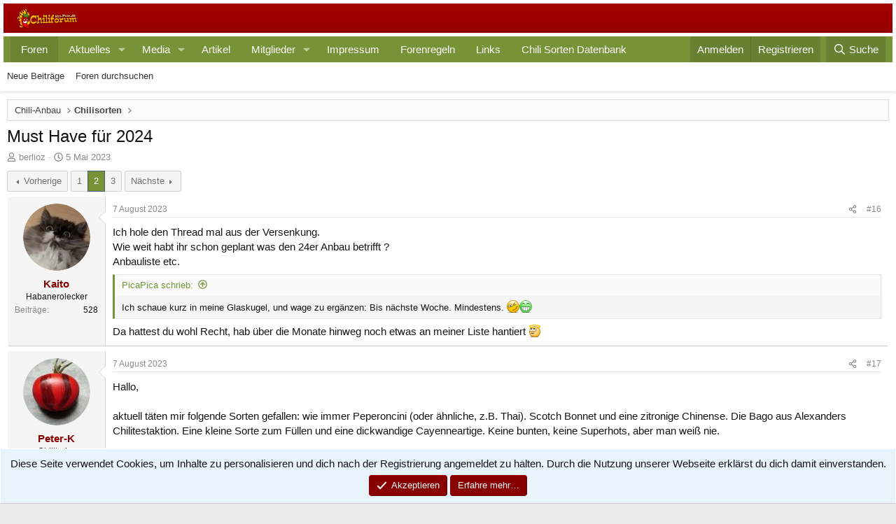

--- FILE ---
content_type: text/html; charset=utf-8
request_url: https://chiliforum.hot-pain.de/threads/must-have-fuer-2024.43203/page-2
body_size: 27158
content:
<!DOCTYPE html>
<html id="XF" lang="de-DE" dir="LTR"
	data-xf="2.3"
	data-app="public"
	
	
	data-template="thread_view"
	data-container-key="node-10"
	data-content-key="thread-43203"
	data-logged-in="false"
	data-cookie-prefix="xf_"
	data-csrf="1769381819,fb023d627eeff18245b3fe82b9ec9415"
	class="has-no-js template-thread_view"
	>
<head>
	
	
	

	<meta charset="utf-8" />
	<title>Must Have für 2024 | Seite 2 | Hot-Pain.de - Alles rund um Chilis!</title>
	<link rel="manifest" href="/webmanifest.php">

	<meta http-equiv="X-UA-Compatible" content="IE=Edge" />
	<meta name="viewport" content="width=device-width, initial-scale=1, viewport-fit=cover">

	
		<meta name="theme-color" content="" />
	

	<meta name="apple-mobile-web-app-title" content="Chiliforum">
	

	
		
		<meta name="description" content="Ich hole den Thread mal aus der Versenkung.
Wie weit habt ihr schon geplant was den 24er Anbau betrifft ?
Anbauliste etc.

Ich schaue kurz in meine..." />
		<meta property="og:description" content="Ich hole den Thread mal aus der Versenkung.
Wie weit habt ihr schon geplant was den 24er Anbau betrifft ?
Anbauliste etc.

Ich schaue kurz in meine Glaskugel, und wage zu ergänzen: Bis nächste Woche. Mindestens. ;):D

Da hattest du wohl Recht, hab über die Monate hinweg noch etwas an meiner..." />
		<meta property="twitter:description" content="Ich hole den Thread mal aus der Versenkung.
Wie weit habt ihr schon geplant was den 24er Anbau betrifft ?
Anbauliste etc.

Ich schaue kurz in meine Glaskugel, und wage zu ergänzen: Bis nächste..." />
	
	
		<meta property="og:url" content="https://chiliforum.hot-pain.de/threads/must-have-fuer-2024.43203/" />
	
		<link rel="canonical" href="https://chiliforum.hot-pain.de/threads/must-have-fuer-2024.43203/page-2" />
	
		<link rel="prev" href="/threads/must-have-fuer-2024.43203/" />
	
		<link rel="next" href="/threads/must-have-fuer-2024.43203/page-3" />
	

	
		
	
	
	<meta property="og:site_name" content="Hot-Pain.de - Alles rund um Chilis!" />


	
	
		
	
	
	<meta property="og:type" content="website" />


	
	
		
	
	
	
		<meta property="og:title" content="Must Have für 2024" />
		<meta property="twitter:title" content="Must Have für 2024" />
	


	
	
	
	

	
	
	
	

	<link rel="stylesheet" href="/css.php?css=public%3Anormalize.css%2Cpublic%3Afa.css%2Cpublic%3Acore.less%2Cpublic%3Aapp.less&amp;s=6&amp;l=12&amp;d=1762973180&amp;k=b56fde54c45a12a745c71215b1be9d61335c1b8e" />

	<link rel="stylesheet" href="/css.php?css=public%3Abb_code.less%2Cpublic%3Amessage.less%2Cpublic%3Anotices.less%2Cpublic%3Ashare_controls.less%2Cpublic%3Aextra.less&amp;s=6&amp;l=12&amp;d=1762973180&amp;k=bd0314d455adfc8c82811504ee087a1c32b6f20a" />


	
		<script src="/js/xf/preamble.min.js?_v=5e685303" defer></script>
	

	
	<script src="/js/vendor/vendor-compiled.js?_v=5e685303" defer></script>
	<script src="/js/xf/core-compiled.js?_v=5e685303" defer></script>

	<script>
		window.addEventListener('DOMContentLoaded', function() {
			XF.extendObject(true, XF.config, {
				// 
				userId: 0,
				enablePush: false,
				pushAppServerKey: '',
				url: {
					fullBase: 'https://chiliforum.hot-pain.de/',
					basePath: '/',
					css: '/css.php?css=__SENTINEL__&s=6&l=12&d=1762973180',
					js: '/js/__SENTINEL__?_v=5e685303',
					icon: '/data/local/icons/__VARIANT__.svg?v=1762973205#__NAME__',
					iconInline: '/styles/fa/__VARIANT__/__NAME__.svg?v=5.15.3',
					keepAlive: '/login/keep-alive'
				},
				cookie: {
					path: '/',
					domain: '',
					prefix: 'xf_',
					secure: true,
					consentMode: 'simple',
					consented: ["optional","_third_party"]
				},
				cacheKey: 'f3ed7234243583f554e27d349fe769c5',
				csrf: '1769381819,fb023d627eeff18245b3fe82b9ec9415',
				js: {},
				fullJs: false,
				css: {"public:bb_code.less":true,"public:message.less":true,"public:notices.less":true,"public:share_controls.less":true,"public:extra.less":true},
				time: {
					now: 1769381819,
					today: 1769295600,
					todayDow: 0,
					tomorrow: 1769382000,
					yesterday: 1769209200,
					week: 1768777200,
					month: 1767222000,
					year: 1767222000
				},
				style: {
					light: '',
					dark: '',
					defaultColorScheme: 'light'
				},
				borderSizeFeature: '3px',
				fontAwesomeWeight: 'r',
				enableRtnProtect: true,
				
				enableFormSubmitSticky: true,
				imageOptimization: '0',
				imageOptimizationQuality: 0.85,
				uploadMaxFilesize: 67108864,
				uploadMaxWidth: 3840,
				uploadMaxHeight: 3840,
				allowedVideoExtensions: ["m4v","mov","mp4","mp4v","mpeg","mpg","ogv","webm"],
				allowedAudioExtensions: ["mp3","opus","ogg","wav"],
				shortcodeToEmoji: true,
				visitorCounts: {
					conversations_unread: '0',
					alerts_unviewed: '0',
					total_unread: '0',
					title_count: true,
					icon_indicator: true
				},
				jsMt: {"xf\/action.js":"286e6896","xf\/embed.js":"7856bba6","xf\/form.js":"7856bba6","xf\/structure.js":"286e6896","xf\/tooltip.js":"7856bba6"},
				jsState: {},
				publicMetadataLogoUrl: '',
				publicPushBadgeUrl: 'https://chiliforum.hot-pain.de/styles/default/xenforo/bell.png'
			});

			XF.extendObject(XF.phrases, {
				// 
				date_x_at_time_y:     "{date} um {time}",
				day_x_at_time_y:      "{day} um {time}",
				yesterday_at_x:       "Gestern um {time}",
				x_minutes_ago:        "Vor {minutes} Minuten",
				one_minute_ago:       "vor 1 Minute",
				a_moment_ago:         "Gerade eben",
				today_at_x:           "Heute um {time}",
				in_a_moment:          "In einem Augenblick",
				in_a_minute:          "In einer Minute",
				in_x_minutes:         "In {minutes} Minute(n)",
				later_today_at_x:     "Später, heute um {time}",
				tomorrow_at_x:        "Morgen um {time}",
				short_date_x_minutes: "{minutes}m",
				short_date_x_hours:   "{hours}h",
				short_date_x_days:    "{days}d",

				day0: "Sonntag",
				day1: "Montag",
				day2: "Dienstag",
				day3: "Mittwoch",
				day4: "Donnerstag",
				day5: "Freitag",
				day6: "Samstag",

				dayShort0: "So",
				dayShort1: "Mo",
				dayShort2: "Di",
				dayShort3: "Mi",
				dayShort4: "Do",
				dayShort5: "Fr",
				dayShort6: "Sa",

				month0: "Januar",
				month1: "Februar",
				month2: "März",
				month3: "April",
				month4: "Mai",
				month5: "Juni",
				month6: "Juli",
				month7: "August",
				month8: "September",
				month9: "Oktober",
				month10: "November",
				month11: "Dezember",

				active_user_changed_reload_page: "Der aktive Benutzer hat sich geändert. Lade die Seite für die neueste Version neu.",
				server_did_not_respond_in_time_try_again: "Der Server hat nicht rechtzeitig geantwortet. Bitte versuche es erneut.",
				oops_we_ran_into_some_problems: "Oops! Wir sind auf ein Problem gestoßen.",
				oops_we_ran_into_some_problems_more_details_console: "Oops! Wir sind auf ein Problem gestoßen. Bitte versuche es später noch einmal. Weitere Fehlerdetails findest du in der Browserkonsole.",
				file_too_large_to_upload: "Die Datei ist zu groß, um hochgeladen zu werden.",
				uploaded_file_is_too_large_for_server_to_process: "Die hochgeladene Datei ist zu groß, als dass der Server sie verarbeiten könnte.",
				files_being_uploaded_are_you_sure: "Die Dateien werden noch immer hochgeladen. Bist du sicher, dass du dieses Formular abschicken möchtest?",
				attach: "Dateien anhängen",
				rich_text_box: "Rich-Text-Feld",
				close: "Schließen",
				link_copied_to_clipboard: "Link in die Zwischenablage kopiert.",
				text_copied_to_clipboard: "Text wurde in die Zwischenablage kopiert.",
				loading: "Laden…",
				you_have_exceeded_maximum_number_of_selectable_items: "You have exceeded the maximum number of selectable items.",

				processing: "Verarbeitung",
				'processing...': "Verarbeitung…",

				showing_x_of_y_items: "Anzeigen von {count} von {total} Element(en)",
				showing_all_items: "Anzeige aller Elemente",
				no_items_to_display: "Keine anzuzeigenden Einträge",

				number_button_up: "Erhöhen",
				number_button_down: "Verringern",

				push_enable_notification_title: "Push-Benachrichtigungen erfolgreich für Hot-Pain.de - Alles rund um Chilis! aktiviert",
				push_enable_notification_body: "Danke für das Einschalten der Push-Benachrichtigungen!",

				pull_down_to_refresh: "Pull down to refresh",
				release_to_refresh: "Release to refresh",
				refreshing: "Refreshing…"
			});
		});
	</script>

	


	

	
</head>
<body data-template="thread_view">

<div class="p-pageWrapper" id="top">

	

	<header class="p-header" id="header">
		<div class="p-header-inner">
			<div class="p-header-content">
				<div class="p-header-logo p-header-logo--image">
					<a href="https://chiliforum.hot-pain.de/index.php">
						

	

	
		
		

		
	

	

	<picture data-variations="{&quot;default&quot;:{&quot;1&quot;:&quot;\/styles\/subway\/xenforo\/logo.png&quot;,&quot;2&quot;:null}}">
		
		
		

		

		<img src="/styles/subway/xenforo/logo.png"  width="100" height="36" alt="Hot-Pain.de - Alles rund um Chilis!"  />
	</picture>


					</a>
				</div>

				
	


			</div>
		</div>
	</header>

	
	

	
		<div class="p-navSticky p-navSticky--primary" data-xf-init="sticky-header">
			
		<nav class="p-nav">
			<div class="p-nav-inner">
				<button type="button" class="button button--plain p-nav-menuTrigger" data-xf-click="off-canvas" data-menu=".js-headerOffCanvasMenu" tabindex="0" aria-label="Menü"><span class="button-text">
					<i aria-hidden="true"></i>
				</span></button>

				<div class="p-nav-smallLogo">
					<a href="https://chiliforum.hot-pain.de/index.php">
						

	

	
		
		

		
	

	

	<picture data-variations="{&quot;default&quot;:{&quot;1&quot;:&quot;\/styles\/subway\/xenforo\/logo.png&quot;,&quot;2&quot;:null}}">
		
		
		

		

		<img src="/styles/subway/xenforo/logo.png"  width="100" height="36" alt="Hot-Pain.de - Alles rund um Chilis!"  />
	</picture>


					</a>
				</div>

				<div class="p-nav-scroller hScroller" data-xf-init="h-scroller" data-auto-scroll=".p-navEl.is-selected">
					<div class="hScroller-scroll">
						<ul class="p-nav-list js-offCanvasNavSource">
							
								<li>
									
	<div class="p-navEl is-selected" data-has-children="true">
	

		
	
	<a href="/"
	class="p-navEl-link p-navEl-link--splitMenu "
	
	
	data-nav-id="forums">Foren</a>


		<a data-xf-key="1"
			data-xf-click="menu"
			data-menu-pos-ref="< .p-navEl"
			class="p-navEl-splitTrigger"
			role="button"
			tabindex="0"
			aria-label="Toggle erweitert"
			aria-expanded="false"
			aria-haspopup="true"></a>

		
	
		<div class="menu menu--structural" data-menu="menu" aria-hidden="true">
			<div class="menu-content">
				
					
	
	
	<a href="/whats-new/posts/"
	class="menu-linkRow u-indentDepth0 js-offCanvasCopy "
	
	
	data-nav-id="newPosts">Neue Beiträge</a>

	

				
					
	
	
	<a href="/search/?type=post"
	class="menu-linkRow u-indentDepth0 js-offCanvasCopy "
	
	
	data-nav-id="searchForums">Foren durchsuchen</a>

	

				
			</div>
		</div>
	
	</div>

								</li>
							
								<li>
									
	<div class="p-navEl " data-has-children="true">
	

		
	
	<a href="/whats-new/"
	class="p-navEl-link p-navEl-link--splitMenu "
	
	
	data-nav-id="whatsNew">Aktuelles</a>


		<a data-xf-key="2"
			data-xf-click="menu"
			data-menu-pos-ref="< .p-navEl"
			class="p-navEl-splitTrigger"
			role="button"
			tabindex="0"
			aria-label="Toggle erweitert"
			aria-expanded="false"
			aria-haspopup="true"></a>

		
	
		<div class="menu menu--structural" data-menu="menu" aria-hidden="true">
			<div class="menu-content">
				
					
	
	
	<a href="/featured/"
	class="menu-linkRow u-indentDepth0 js-offCanvasCopy "
	
	
	data-nav-id="featured">Featured content</a>

	

				
					
	
	
	<a href="/whats-new/posts/"
	class="menu-linkRow u-indentDepth0 js-offCanvasCopy "
	 rel="nofollow"
	
	data-nav-id="whatsNewPosts">Neue Beiträge</a>

	

				
					
	
	
	<a href="/whats-new/media/"
	class="menu-linkRow u-indentDepth0 js-offCanvasCopy "
	 rel="nofollow"
	
	data-nav-id="xfmgWhatsNewNewMedia">New media</a>

	

				
					
	
	
	<a href="/whats-new/ams-articles/"
	class="menu-linkRow u-indentDepth0 js-offCanvasCopy "
	 rel="nofollow"
	
	data-nav-id="xaAmsWhatsNewNewArticles">New articles</a>

	

				
					
	
	
	<a href="/whats-new/media-comments/"
	class="menu-linkRow u-indentDepth0 js-offCanvasCopy "
	 rel="nofollow"
	
	data-nav-id="xfmgWhatsNewMediaComments">New media comments</a>

	

				
					
	
	
	<a href="/whats-new/ams-comments/"
	class="menu-linkRow u-indentDepth0 js-offCanvasCopy "
	 rel="nofollow"
	
	data-nav-id="xaAmsWhatsNewArticleComments">New article comments</a>

	

				
					
	
	
	<a href="/whats-new/profile-posts/"
	class="menu-linkRow u-indentDepth0 js-offCanvasCopy "
	 rel="nofollow"
	
	data-nav-id="whatsNewProfilePosts">Profilnachrichten</a>

	

				
					
	
	
	<a href="/whats-new/latest-activity"
	class="menu-linkRow u-indentDepth0 js-offCanvasCopy "
	 rel="nofollow"
	
	data-nav-id="latestActivity">Neueste Aktivitäten</a>

	

				
			</div>
		</div>
	
	</div>

								</li>
							
								<li>
									
	<div class="p-navEl " data-has-children="true">
	

		
	
	<a href="/media/"
	class="p-navEl-link p-navEl-link--splitMenu "
	
	
	data-nav-id="xfmg">Media</a>


		<a data-xf-key="3"
			data-xf-click="menu"
			data-menu-pos-ref="< .p-navEl"
			class="p-navEl-splitTrigger"
			role="button"
			tabindex="0"
			aria-label="Toggle erweitert"
			aria-expanded="false"
			aria-haspopup="true"></a>

		
	
		<div class="menu menu--structural" data-menu="menu" aria-hidden="true">
			<div class="menu-content">
				
					
	
	
	<a href="/whats-new/media/"
	class="menu-linkRow u-indentDepth0 js-offCanvasCopy "
	 rel="nofollow"
	
	data-nav-id="xfmgNewMedia">New media</a>

	

				
					
	
	
	<a href="/whats-new/media-comments/"
	class="menu-linkRow u-indentDepth0 js-offCanvasCopy "
	 rel="nofollow"
	
	data-nav-id="xfmgNewComments">New comments</a>

	

				
					
	
	
	<a href="/search/?type=xfmg_media"
	class="menu-linkRow u-indentDepth0 js-offCanvasCopy "
	
	
	data-nav-id="xfmgSearchMedia">Search media</a>

	

				
			</div>
		</div>
	
	</div>

								</li>
							
								<li>
									
	<div class="p-navEl " >
	

		
	
	<a href="/artikel/"
	class="p-navEl-link "
	
	data-xf-key="4"
	data-nav-id="xa_ams">Artikel</a>


		

		
	
	</div>

								</li>
							
								<li>
									
	<div class="p-navEl " data-has-children="true">
	

		
	
	<a href="/members/"
	class="p-navEl-link p-navEl-link--splitMenu "
	
	
	data-nav-id="members">Mitglieder</a>


		<a data-xf-key="5"
			data-xf-click="menu"
			data-menu-pos-ref="< .p-navEl"
			class="p-navEl-splitTrigger"
			role="button"
			tabindex="0"
			aria-label="Toggle erweitert"
			aria-expanded="false"
			aria-haspopup="true"></a>

		
	
		<div class="menu menu--structural" data-menu="menu" aria-hidden="true">
			<div class="menu-content">
				
					
	
	
	<a href="/online/"
	class="menu-linkRow u-indentDepth0 js-offCanvasCopy "
	
	
	data-nav-id="currentVisitors">Zurzeit aktive Besucher</a>

	

				
					
	
	
	<a href="/whats-new/profile-posts/"
	class="menu-linkRow u-indentDepth0 js-offCanvasCopy "
	 rel="nofollow"
	
	data-nav-id="newProfilePosts">Profilnachrichten</a>

	

				
					
	
	
	<a href="/search/?type=profile_post"
	class="menu-linkRow u-indentDepth0 js-offCanvasCopy "
	
	
	data-nav-id="searchProfilePosts">Profilnachrichten suchen</a>

	

				
			</div>
		</div>
	
	</div>

								</li>
							
								<li>
									
	<div class="p-navEl " >
	

		
	
	<a href="https://chiliforum.hot-pain.de/help/Impressum/"
	class="p-navEl-link "
	
	data-xf-key="6"
	data-nav-id="Impressum">Impressum</a>


		

		
	
	</div>

								</li>
							
								<li>
									
	<div class="p-navEl " >
	

		
	
	<a href="https://chiliforum.hot-pain.de/pages/Regeln/"
	class="p-navEl-link "
	
	data-xf-key="7"
	data-nav-id="regeln">Forenregeln</a>


		

		
	
	</div>

								</li>
							
								<li>
									
	<div class="p-navEl " >
	

		
	
	<a href="https://chiliforum.hot-pain.de/links"
	class="p-navEl-link "
	
	data-xf-key="8"
	data-nav-id="links">Links</a>


		

		
	
	</div>

								</li>
							
								<li>
									
	<div class="p-navEl " >
	

		
	
	<a href="https://chiliforum.hot-pain.de/showcase/categories/chili-sorten-datenbank.2/"
	class="p-navEl-link "
	
	data-xf-key="9"
	data-nav-id="CSDB">Chili Sorten Datenbank</a>


		

		
	
	</div>

								</li>
							
						</ul>
					</div>
				</div>

				<div class="p-nav-opposite">
					<div class="p-navgroup p-account p-navgroup--guest">
						
							<a href="/login/" class="p-navgroup-link p-navgroup-link--textual p-navgroup-link--logIn"
								data-xf-click="overlay" data-follow-redirects="on">
								<span class="p-navgroup-linkText">Anmelden</span>
							</a>
							
								<a href="/register/" class="p-navgroup-link p-navgroup-link--textual p-navgroup-link--register"
									data-xf-click="overlay" data-follow-redirects="on">
									<span class="p-navgroup-linkText">Registrieren</span>
								</a>
							
						
					</div>

					<div class="p-navgroup p-discovery">
						<a href="/whats-new/"
							class="p-navgroup-link p-navgroup-link--iconic p-navgroup-link--whatsnew"
							aria-label="Aktuelles"
							title="Aktuelles">
							<i aria-hidden="true"></i>
							<span class="p-navgroup-linkText">Aktuelles</span>
						</a>

						
							<a href="/search/"
								class="p-navgroup-link p-navgroup-link--iconic p-navgroup-link--search"
								data-xf-click="menu"
								data-xf-key="/"
								aria-label="Suche"
								aria-expanded="false"
								aria-haspopup="true"
								title="Suche">
								<i aria-hidden="true"></i>
								<span class="p-navgroup-linkText">Suche</span>
							</a>
							<div class="menu menu--structural menu--wide" data-menu="menu" aria-hidden="true">
								<form action="/search/search" method="post"
									class="menu-content"
									data-xf-init="quick-search">

									<h3 class="menu-header">Suche</h3>
									
									<div class="menu-row">
										
											<div class="inputGroup inputGroup--joined">
												<input type="text" class="input" name="keywords" data-acurl="/search/auto-complete" placeholder="Suche…" aria-label="Suche" data-menu-autofocus="true" />
												
			<select name="constraints" class="js-quickSearch-constraint input" aria-label="Suchen in">
				<option value="">Überall</option>
<option value="{&quot;search_type&quot;:&quot;post&quot;}">Themen</option>
<option value="{&quot;search_type&quot;:&quot;post&quot;,&quot;c&quot;:{&quot;nodes&quot;:[10],&quot;child_nodes&quot;:1}}">Dieses Forum</option>
<option value="{&quot;search_type&quot;:&quot;post&quot;,&quot;c&quot;:{&quot;thread&quot;:43203}}">Dieses Thema</option>

			</select>
		
											</div>
										
									</div>

									
									<div class="menu-row">
										<label class="iconic"><input type="checkbox"  name="c[title_only]" value="1" /><i aria-hidden="true"></i><span class="iconic-label">Nur Titel durchsuchen

													
													<span tabindex="0" role="button"
														data-xf-init="tooltip" data-trigger="hover focus click" title="Schlagworte auch durchsuchen">

														<i class="fa--xf far fa-question-circle  u-muted u-smaller"><svg xmlns="http://www.w3.org/2000/svg" role="img" ><title>Anmerkung</title><use href="/data/local/icons/regular.svg?v=1762973205#question-circle"></use></svg></i>
													</span></span></label>

									</div>
									
									<div class="menu-row">
										<div class="inputGroup">
											<span class="inputGroup-text" id="ctrl_search_menu_by_member">Von:</span>
											<input type="text" class="input" name="c[users]" data-xf-init="auto-complete" placeholder="Mitglied" aria-labelledby="ctrl_search_menu_by_member" />
										</div>
									</div>
									<div class="menu-footer">
									<span class="menu-footer-controls">
										<button type="submit" class="button button--icon button--icon--search button--primary"><i class="fa--xf far fa-search "><svg xmlns="http://www.w3.org/2000/svg" role="img" aria-hidden="true" ><use href="/data/local/icons/regular.svg?v=1762973205#search"></use></svg></i><span class="button-text">Suche</span></button>
										<button type="submit" class="button " name="from_search_menu"><span class="button-text">Erweiterte Suche…</span></button>
									</span>
									</div>

									<input type="hidden" name="_xfToken" value="1769381819,fb023d627eeff18245b3fe82b9ec9415" />
								</form>
							</div>
						
					</div>
				</div>
			</div>
		</nav>
	
		</div>
		
		
			<div class="p-sectionLinks">
				<div class="p-sectionLinks-inner hScroller" data-xf-init="h-scroller">
					<div class="hScroller-scroll">
						<ul class="p-sectionLinks-list">
							
								<li>
									
	<div class="p-navEl " >
	

		
	
	<a href="/whats-new/posts/"
	class="p-navEl-link "
	
	data-xf-key="alt+1"
	data-nav-id="newPosts">Neue Beiträge</a>


		

		
	
	</div>

								</li>
							
								<li>
									
	<div class="p-navEl " >
	

		
	
	<a href="/search/?type=post"
	class="p-navEl-link "
	
	data-xf-key="alt+2"
	data-nav-id="searchForums">Foren durchsuchen</a>


		

		
	
	</div>

								</li>
							
						</ul>
					</div>
				</div>
			</div>
			
	
		

	<div class="offCanvasMenu offCanvasMenu--nav js-headerOffCanvasMenu" data-menu="menu" aria-hidden="true" data-ocm-builder="navigation">
		<div class="offCanvasMenu-backdrop" data-menu-close="true"></div>
		<div class="offCanvasMenu-content">
			<div class="offCanvasMenu-header">
				Menü
				<a class="offCanvasMenu-closer" data-menu-close="true" role="button" tabindex="0" aria-label="Schließen"></a>
			</div>
			
				<div class="p-offCanvasRegisterLink">
					<div class="offCanvasMenu-linkHolder">
						<a href="/login/" class="offCanvasMenu-link" data-xf-click="overlay" data-menu-close="true">
							Anmelden
						</a>
					</div>
					<hr class="offCanvasMenu-separator" />
					
						<div class="offCanvasMenu-linkHolder">
							<a href="/register/" class="offCanvasMenu-link" data-xf-click="overlay" data-menu-close="true">
								Registrieren
							</a>
						</div>
						<hr class="offCanvasMenu-separator" />
					
				</div>
			
			<div class="js-offCanvasNavTarget"></div>
			<div class="offCanvasMenu-installBanner js-installPromptContainer" style="display: none;" data-xf-init="install-prompt">
				<div class="offCanvasMenu-installBanner-header">App installieren</div>
				<button type="button" class="button js-installPromptButton"><span class="button-text">Installieren</span></button>
				<template class="js-installTemplateIOS">
					<div class="js-installTemplateContent">
						<div class="overlay-title">How to install the app on iOS</div>
						<div class="block-body">
							<div class="block-row">
								<p>
									Follow along with the video below to see how to install our site as a web app on your home screen.
								</p>
								<p style="text-align: center">
									<video src="/styles/default/xenforo/add_to_home.mp4"
										width="280" height="480" autoplay loop muted playsinline></video>
								</p>
								<p>
									<small><strong>Anmerkung:</strong> This feature may not be available in some browsers.</small>
								</p>
							</div>
						</div>
					</div>
				</template>
			</div>
		</div>
	</div>

	<div class="p-body">
		<div class="p-body-inner">
			<!--XF:EXTRA_OUTPUT-->

			

			

			
			
	
		<ul class="p-breadcrumbs "
			itemscope itemtype="https://schema.org/BreadcrumbList">
			
				

				
				

				

				
				
					
					
	<li itemprop="itemListElement" itemscope itemtype="https://schema.org/ListItem">
		<a href="/#chili-anbau.33" itemprop="item">
			<span itemprop="name">Chili-Anbau</span>
		</a>
		<meta itemprop="position" content="1" />
	</li>

				
					
					
	<li itemprop="itemListElement" itemscope itemtype="https://schema.org/ListItem">
		<a href="/forums/chilisorten.10/" itemprop="item">
			<span itemprop="name">Chilisorten</span>
		</a>
		<meta itemprop="position" content="2" />
	</li>

				
			
		</ul>
	

			

			
	<noscript class="js-jsWarning"><div class="blockMessage blockMessage--important blockMessage--iconic u-noJsOnly">JavaScript ist deaktiviert. Für eine bessere Darstellung aktiviere bitte JavaScript in deinem Browser, bevor du fortfährst.</div></noscript>

			
	<div class="blockMessage blockMessage--important blockMessage--iconic js-browserWarning" style="display: none">Du verwendest einen veralteten Browser. Es ist möglich, dass diese oder andere Websites nicht korrekt angezeigt werden.<br />Du solltest ein Upgrade durchführen oder einen <a href="https://www.google.com/chrome/browser/" target="_blank">alternativen Browser</a> verwenden.</div>


			
				<div class="p-body-header">
					
						
							<div class="p-title ">
								
									
										<h1 class="p-title-value">Must Have für 2024</h1>
									
									
								
							</div>
						

						
							<div class="p-description">
	<ul class="listInline listInline--bullet">
		<li>
			<i class="fa--xf far fa-user "><svg xmlns="http://www.w3.org/2000/svg" role="img" ><title>Ersteller</title><use href="/data/local/icons/regular.svg?v=1762973205#user"></use></svg></i>
			<span class="u-srOnly">Ersteller</span>

			<a href="/members/berlioz.18085/" class="username  u-concealed" dir="auto" data-user-id="18085" data-xf-init="member-tooltip">berlioz</a>
		</li>
		<li>
			<i class="fa--xf far fa-clock "><svg xmlns="http://www.w3.org/2000/svg" role="img" ><title>Erstellt am</title><use href="/data/local/icons/regular.svg?v=1762973205#clock"></use></svg></i>
			<span class="u-srOnly">Erstellt am</span>

			<a href="/threads/must-have-fuer-2024.43203/" class="u-concealed"><time  class="u-dt" dir="auto" datetime="2023-05-05T13:31:31+0200" data-timestamp="1683286291" data-date="5 Mai 2023" data-time="13:31" data-short="Mai &#039;23" title="5 Mai 2023 um 13:31">5 Mai 2023</time></a>
		</li>
		
		
	</ul>
</div>
						
					
				</div>
			

			<div class="p-body-main  ">
				
				<div class="p-body-contentCol"></div>
				

				

				<div class="p-body-content">
					
					<div class="p-body-pageContent">

	












	
	
	
		
	
	
	


	
	
	
		
	
	
	


	
	
		
	
	
	


	
	



	












	

	
		
	



















<div class="block block--messages" data-xf-init="" data-type="post" data-href="/inline-mod/" data-search-target="*">

	<span class="u-anchorTarget" id="posts"></span>

	
		
	

	

	<div class="block-outer"><div class="block-outer-main"><nav class="pageNavWrapper pageNavWrapper--mixed ">



<div class="pageNav  ">
	
		<a href="/threads/must-have-fuer-2024.43203/" class="pageNav-jump pageNav-jump--prev">Vorherige</a>
	

	<ul class="pageNav-main">
		

	
		<li class="pageNav-page "><a href="/threads/must-have-fuer-2024.43203/">1</a></li>
	


		

		
			

	
		<li class="pageNav-page pageNav-page--current "><a href="/threads/must-have-fuer-2024.43203/page-2">2</a></li>
	

		

		

		

	
		<li class="pageNav-page "><a href="/threads/must-have-fuer-2024.43203/page-3">3</a></li>
	

	</ul>

	
		<a href="/threads/must-have-fuer-2024.43203/page-3" class="pageNav-jump pageNav-jump--next">Nächste</a>
	
</div>

<div class="pageNavSimple">
	
		<a href="/threads/must-have-fuer-2024.43203/"
			class="pageNavSimple-el pageNavSimple-el--first"
			data-xf-init="tooltip" title="Erste">
			<i aria-hidden="true"></i> <span class="u-srOnly">Erste</span>
		</a>
		<a href="/threads/must-have-fuer-2024.43203/" class="pageNavSimple-el pageNavSimple-el--prev">
			<i aria-hidden="true"></i> Vorherige
		</a>
	

	<a class="pageNavSimple-el pageNavSimple-el--current"
		data-xf-init="tooltip" title="Wechsle zu Seite"
		data-xf-click="menu" role="button" tabindex="0" aria-expanded="false" aria-haspopup="true">
		2 von 3
	</a>
	

	<div class="menu menu--pageJump" data-menu="menu" aria-hidden="true">
		<div class="menu-content">
			<h4 class="menu-header">Wechsle zu Seite</h4>
			<div class="menu-row" data-xf-init="page-jump" data-page-url="/threads/must-have-fuer-2024.43203/page-%page%">
				<div class="inputGroup inputGroup--numbers">
					<div class="inputGroup inputGroup--numbers inputNumber" data-xf-init="number-box"><input type="number" pattern="\d*" class="input input--number js-numberBoxTextInput input input--numberNarrow js-pageJumpPage" value="2"  min="1" max="3" step="1" required="required" data-menu-autofocus="true" /></div>
					<span class="inputGroup-text"><button type="button" class="button js-pageJumpGo"><span class="button-text">Weiter</span></button></span>
				</div>
			</div>
		</div>
	</div>


	
		<a href="/threads/must-have-fuer-2024.43203/page-3" class="pageNavSimple-el pageNavSimple-el--next">
			Nächste <i aria-hidden="true"></i>
		</a>
		<a href="/threads/must-have-fuer-2024.43203/page-3"
			class="pageNavSimple-el pageNavSimple-el--last"
			data-xf-init="tooltip" title="Letzte">
			<i aria-hidden="true"></i> <span class="u-srOnly">Letzte</span>
		</a>
	
</div>

</nav>



</div></div>

	

	
		
	<div class="block-outer js-threadStatusField"></div>

	

	<div class="block-container lbContainer"
		data-xf-init="lightbox select-to-quote"
		data-message-selector=".js-post"
		data-lb-id="thread-43203"
		data-lb-universal="0">

		<div class="block-body js-replyNewMessageContainer">
			
				

					

					
						

	
	

	

	
	<article class="message message--post js-post js-inlineModContainer  "
		data-author="Kaito"
		data-content="post-1128930"
		id="js-post-1128930"
		itemscope itemtype="https://schema.org/Comment" itemid="https://chiliforum.hot-pain.de/posts/1128930/">

		
			<meta itemprop="parentItem" itemscope itemid="https://chiliforum.hot-pain.de/threads/must-have-fuer-2024.43203/" />
			<meta itemprop="name" content="Beitrag #16" />
		

		<span class="u-anchorTarget" id="post-1128930"></span>

		
			<div class="message-inner">
				
					<div class="message-cell message-cell--user">
						

	<section class="message-user"
		itemprop="author"
		itemscope itemtype="https://schema.org/Person"
		itemid="https://chiliforum.hot-pain.de/members/kaito.27459/">

		
			<meta itemprop="url" content="https://chiliforum.hot-pain.de/members/kaito.27459/" />
		

		<div class="message-avatar ">
			<div class="message-avatar-wrapper">
				<a href="/members/kaito.27459/" class="avatar avatar--m" data-user-id="27459" data-xf-init="member-tooltip">
			<img src="/data/avatars/m/27/27459.jpg?1672775715" srcset="/data/avatars/l/27/27459.jpg?1672775715 2x" alt="Kaito" class="avatar-u27459-m" width="96" height="96" loading="lazy" itemprop="image" /> 
		</a>
				
			</div>
		</div>
		<div class="message-userDetails">
			<h4 class="message-name"><a href="/members/kaito.27459/" class="username " dir="auto" data-user-id="27459" data-xf-init="member-tooltip"><span itemprop="name">Kaito</span></a></h4>
			<h5 class="userTitle message-userTitle" dir="auto" itemprop="jobTitle">Habanerolecker</h5>
			
		</div>
		
			
			
				<div class="message-userExtras">
				
					
					
						<dl class="pairs pairs--justified">
							<dt>Beiträge</dt>
							<dd>528</dd>
						</dl>
					
					
					
					
					
					
					
					
				
				</div>
			
		
		<span class="message-userArrow"></span>
	</section>

					</div>
				

				
					<div class="message-cell message-cell--main">
					
						<div class="message-main js-quickEditTarget">

							
								

	

	<header class="message-attribution message-attribution--split">
		<ul class="message-attribution-main listInline ">
			
			
			<li class="u-concealed">
				<a href="/threads/must-have-fuer-2024.43203/post-1128930" rel="nofollow" itemprop="url">
					<time  class="u-dt" dir="auto" datetime="2023-08-07T20:33:50+0200" data-timestamp="1691433230" data-date="7 August 2023" data-time="20:33" data-short="Aug &#039;23" title="7 August 2023 um 20:33" itemprop="datePublished">7 August 2023</time>
				</a>
			</li>
			
		</ul>

		<ul class="message-attribution-opposite message-attribution-opposite--list ">
			
			<li>
				<a href="/threads/must-have-fuer-2024.43203/post-1128930"
					class="message-attribution-gadget"
					data-xf-init="share-tooltip"
					data-href="/posts/1128930/share"
					aria-label="Teilen"
					rel="nofollow">
					<i class="fa--xf far fa-share-alt "><svg xmlns="http://www.w3.org/2000/svg" role="img" aria-hidden="true" ><use href="/data/local/icons/regular.svg?v=1762973205#share-alt"></use></svg></i>
				</a>
			</li>
			
				<li class="u-hidden js-embedCopy">
					
	<a href="javascript:"
		data-xf-init="copy-to-clipboard"
		data-copy-text="&lt;div class=&quot;js-xf-embed&quot; data-url=&quot;https://chiliforum.hot-pain.de&quot; data-content=&quot;post-1128930&quot;&gt;&lt;/div&gt;&lt;script defer src=&quot;https://chiliforum.hot-pain.de/js/xf/external_embed.js?_v=5e685303&quot;&gt;&lt;/script&gt;"
		data-success="Embed code HTML copied to clipboard."
		class="">
		<i class="fa--xf far fa-code "><svg xmlns="http://www.w3.org/2000/svg" role="img" aria-hidden="true" ><use href="/data/local/icons/regular.svg?v=1762973205#code"></use></svg></i>
	</a>

				</li>
			
			
			
				<li>
					<a href="/threads/must-have-fuer-2024.43203/post-1128930" rel="nofollow">
						#16
					</a>
				</li>
			
		</ul>
	</header>

							

							<div class="message-content js-messageContent">
							

								
									
	
	
	

								

								
									
	

	<div class="message-userContent lbContainer js-lbContainer "
		data-lb-id="post-1128930"
		data-lb-caption-desc="Kaito &middot; 7 August 2023 um 20:33">

		

		<article class="message-body js-selectToQuote">
			
				
			

			<div itemprop="text">
				
					<div class="bbWrapper">Ich hole den Thread mal aus der Versenkung.<br />
Wie weit habt ihr schon geplant was den 24er Anbau betrifft ?<br />
Anbauliste etc.<br />




<blockquote data-attributes="member: 5162" data-quote="PicaPica" data-source="post: 1122717"
	class="bbCodeBlock bbCodeBlock--expandable bbCodeBlock--quote js-expandWatch">
	
		<div class="bbCodeBlock-title">
			
				<a href="/goto/post?id=1122717"
					class="bbCodeBlock-sourceJump"
					rel="nofollow"
					data-xf-click="attribution"
					data-content-selector="#post-1122717">PicaPica schrieb:</a>
			
		</div>
	
	<div class="bbCodeBlock-content">
		
		<div class="bbCodeBlock-expandContent js-expandContent ">
			Ich schaue kurz in meine Glaskugel, und wage zu ergänzen: Bis nächste Woche. Mindestens. <img src="/styles/default/xenforo/smilies/wink.png"  class="smilie" loading="lazy" alt=";)" title="Wink    ;)" data-shortname=";)" /><img src="/styles/default/xenforo/smilies/biggrin.png"  class="smilie" loading="lazy" alt=":D" title="Big Grin    :D" data-shortname=":D" />
		</div>
		<div class="bbCodeBlock-expandLink js-expandLink"><a role="button" tabindex="0">Zum Vergrößern anklicken....</a></div>
	</div>
</blockquote>Da hattest du wohl Recht, hab über die Monate hinweg noch etwas an meiner Liste hantiert  <img src="/styles/default/xenforo/smilies/angelic.png"  class="smilie" loading="lazy" alt=":angelic:" title="Angelic    :angelic:" data-shortname=":angelic:" /></div>
				
			</div>

			<div class="js-selectToQuoteEnd">&nbsp;</div>
			
				
			
		</article>

		

		
	</div>

								

								
									
	

	

								

								
									
	

								

							
							</div>

							
								
	

	<footer class="message-footer">
		
			<div class="message-microdata" itemprop="interactionStatistic" itemtype="https://schema.org/InteractionCounter" itemscope>
				<meta itemprop="userInteractionCount" content="0" />
				<meta itemprop="interactionType" content="https://schema.org/LikeAction" />
			</div>
		

		

		<div class="reactionsBar js-reactionsList ">
			
		</div>

		<div class="js-historyTarget message-historyTarget toggleTarget" data-href="trigger-href"></div>
	</footer>

							
						</div>

					
					</div>
				
			</div>
		
	</article>

	
	

					

					

				

					

					
						

	
	

	

	
	<article class="message message--post js-post js-inlineModContainer  "
		data-author="Peter-K"
		data-content="post-1128932"
		id="js-post-1128932"
		itemscope itemtype="https://schema.org/Comment" itemid="https://chiliforum.hot-pain.de/posts/1128932/">

		
			<meta itemprop="parentItem" itemscope itemid="https://chiliforum.hot-pain.de/threads/must-have-fuer-2024.43203/" />
			<meta itemprop="name" content="Beitrag #17" />
		

		<span class="u-anchorTarget" id="post-1128932"></span>

		
			<div class="message-inner">
				
					<div class="message-cell message-cell--user">
						

	<section class="message-user"
		itemprop="author"
		itemscope itemtype="https://schema.org/Person"
		itemid="https://chiliforum.hot-pain.de/members/peter-k.28538/">

		
			<meta itemprop="url" content="https://chiliforum.hot-pain.de/members/peter-k.28538/" />
		

		<div class="message-avatar ">
			<div class="message-avatar-wrapper">
				<a href="/members/peter-k.28538/" class="avatar avatar--m" data-user-id="28538" data-xf-init="member-tooltip">
			<img src="/data/avatars/m/28/28538.jpg?1690480780" srcset="/data/avatars/l/28/28538.jpg?1690480780 2x" alt="Peter-K" class="avatar-u28538-m" width="96" height="96" loading="lazy" itemprop="image" /> 
		</a>
				
			</div>
		</div>
		<div class="message-userDetails">
			<h4 class="message-name"><a href="/members/peter-k.28538/" class="username " dir="auto" data-user-id="28538" data-xf-init="member-tooltip"><span itemprop="name">Peter-K</span></a></h4>
			<h5 class="userTitle message-userTitle" dir="auto" itemprop="jobTitle">Chilitarier</h5>
			
		</div>
		
			
			
				<div class="message-userExtras">
				
					
					
						<dl class="pairs pairs--justified">
							<dt>Beiträge</dt>
							<dd>1.277</dd>
						</dl>
					
					
					
					
					
					
					
					
				
				</div>
			
		
		<span class="message-userArrow"></span>
	</section>

					</div>
				

				
					<div class="message-cell message-cell--main">
					
						<div class="message-main js-quickEditTarget">

							
								

	

	<header class="message-attribution message-attribution--split">
		<ul class="message-attribution-main listInline ">
			
			
			<li class="u-concealed">
				<a href="/threads/must-have-fuer-2024.43203/post-1128932" rel="nofollow" itemprop="url">
					<time  class="u-dt" dir="auto" datetime="2023-08-07T20:59:53+0200" data-timestamp="1691434793" data-date="7 August 2023" data-time="20:59" data-short="Aug &#039;23" title="7 August 2023 um 20:59" itemprop="datePublished">7 August 2023</time>
				</a>
			</li>
			
		</ul>

		<ul class="message-attribution-opposite message-attribution-opposite--list ">
			
			<li>
				<a href="/threads/must-have-fuer-2024.43203/post-1128932"
					class="message-attribution-gadget"
					data-xf-init="share-tooltip"
					data-href="/posts/1128932/share"
					aria-label="Teilen"
					rel="nofollow">
					<i class="fa--xf far fa-share-alt "><svg xmlns="http://www.w3.org/2000/svg" role="img" aria-hidden="true" ><use href="/data/local/icons/regular.svg?v=1762973205#share-alt"></use></svg></i>
				</a>
			</li>
			
				<li class="u-hidden js-embedCopy">
					
	<a href="javascript:"
		data-xf-init="copy-to-clipboard"
		data-copy-text="&lt;div class=&quot;js-xf-embed&quot; data-url=&quot;https://chiliforum.hot-pain.de&quot; data-content=&quot;post-1128932&quot;&gt;&lt;/div&gt;&lt;script defer src=&quot;https://chiliforum.hot-pain.de/js/xf/external_embed.js?_v=5e685303&quot;&gt;&lt;/script&gt;"
		data-success="Embed code HTML copied to clipboard."
		class="">
		<i class="fa--xf far fa-code "><svg xmlns="http://www.w3.org/2000/svg" role="img" aria-hidden="true" ><use href="/data/local/icons/regular.svg?v=1762973205#code"></use></svg></i>
	</a>

				</li>
			
			
			
				<li>
					<a href="/threads/must-have-fuer-2024.43203/post-1128932" rel="nofollow">
						#17
					</a>
				</li>
			
		</ul>
	</header>

							

							<div class="message-content js-messageContent">
							

								
									
	
	
	

								

								
									
	

	<div class="message-userContent lbContainer js-lbContainer "
		data-lb-id="post-1128932"
		data-lb-caption-desc="Peter-K &middot; 7 August 2023 um 20:59">

		

		<article class="message-body js-selectToQuote">
			
				
			

			<div itemprop="text">
				
					<div class="bbWrapper">Hallo,<br />
<br />
aktuell täten mir folgende Sorten gefallen: wie immer Peperoncini (oder ähnliche, z.B. Thai). Scotch Bonnet und eine zitronige Chinense. Die Bago aus Alexanders Chilitestaktion. Eine kleine Sorte zum Füllen und eine dickwandige Cayenneartige. Keine bunten, keine Superhots, aber man weiß nie.<br />
<br />
Gruß<br />
Peter</div>
				
			</div>

			<div class="js-selectToQuoteEnd">&nbsp;</div>
			
				
			
		</article>

		

		
	</div>

								

								
									
	

	

								

								
									
	

								

							
							</div>

							
								
	

	<footer class="message-footer">
		
			<div class="message-microdata" itemprop="interactionStatistic" itemtype="https://schema.org/InteractionCounter" itemscope>
				<meta itemprop="userInteractionCount" content="1" />
				<meta itemprop="interactionType" content="https://schema.org/LikeAction" />
			</div>
		

		

		<div class="reactionsBar js-reactionsList is-active">
			
	
	
		<ul class="reactionSummary">
		
			<li><span class="reaction reaction--small reaction--1" data-reaction-id="1"><i aria-hidden="true"></i><img src="https://chiliforum.hot-pain.de/styles/unicode/1f44d.png" loading="lazy" width="64" height="64" class="reaction-image reaction-image--emoji js-reaction" alt="Like" title="Like" /></span></li>
		
		</ul>
	


<span class="u-srOnly">Reaktionen:</span>
<a class="reactionsBar-link" href="/posts/1128932/reactions" data-xf-click="overlay" data-cache="false" rel="nofollow"><bdi>Kaito</bdi></a>
		</div>

		<div class="js-historyTarget message-historyTarget toggleTarget" data-href="trigger-href"></div>
	</footer>

							
						</div>

					
					</div>
				
			</div>
		
	</article>

	
	

					

					

				

					

					
						

	
	

	

	
	<article class="message message--post js-post js-inlineModContainer  "
		data-author="PicaPica"
		data-content="post-1128933"
		id="js-post-1128933"
		itemscope itemtype="https://schema.org/Comment" itemid="https://chiliforum.hot-pain.de/posts/1128933/">

		
			<meta itemprop="parentItem" itemscope itemid="https://chiliforum.hot-pain.de/threads/must-have-fuer-2024.43203/" />
			<meta itemprop="name" content="Beitrag #18" />
		

		<span class="u-anchorTarget" id="post-1128933"></span>

		
			<div class="message-inner">
				
					<div class="message-cell message-cell--user">
						

	<section class="message-user"
		itemprop="author"
		itemscope itemtype="https://schema.org/Person"
		itemid="https://chiliforum.hot-pain.de/members/picapica.5162/">

		
			<meta itemprop="url" content="https://chiliforum.hot-pain.de/members/picapica.5162/" />
		

		<div class="message-avatar ">
			<div class="message-avatar-wrapper">
				<a href="/members/picapica.5162/" class="avatar avatar--m" data-user-id="5162" data-xf-init="member-tooltip">
			<img src="/data/avatars/m/5/5162.jpg?1445115142" srcset="/data/avatars/l/5/5162.jpg?1445115142 2x" alt="PicaPica" class="avatar-u5162-m" width="96" height="96" loading="lazy" itemprop="image" /> 
		</a>
				
			</div>
		</div>
		<div class="message-userDetails">
			<h4 class="message-name"><a href="/members/picapica.5162/" class="username " dir="auto" data-user-id="5162" data-xf-init="member-tooltip"><span itemprop="name">PicaPica</span></a></h4>
			<h5 class="userTitle message-userTitle" dir="auto" itemprop="jobTitle">Ganzjahres-Aussäer</h5>
			
		</div>
		
			
			
				<div class="message-userExtras">
				
					
					
						<dl class="pairs pairs--justified">
							<dt>Beiträge</dt>
							<dd>4.953</dd>
						</dl>
					
					
					
					
					
					
					
					
				
				</div>
			
		
		<span class="message-userArrow"></span>
	</section>

					</div>
				

				
					<div class="message-cell message-cell--main">
					
						<div class="message-main js-quickEditTarget">

							
								

	

	<header class="message-attribution message-attribution--split">
		<ul class="message-attribution-main listInline ">
			
			
			<li class="u-concealed">
				<a href="/threads/must-have-fuer-2024.43203/post-1128933" rel="nofollow" itemprop="url">
					<time  class="u-dt" dir="auto" datetime="2023-08-07T21:05:29+0200" data-timestamp="1691435129" data-date="7 August 2023" data-time="21:05" data-short="Aug &#039;23" title="7 August 2023 um 21:05" itemprop="datePublished">7 August 2023</time>
				</a>
			</li>
			
		</ul>

		<ul class="message-attribution-opposite message-attribution-opposite--list ">
			
			<li>
				<a href="/threads/must-have-fuer-2024.43203/post-1128933"
					class="message-attribution-gadget"
					data-xf-init="share-tooltip"
					data-href="/posts/1128933/share"
					aria-label="Teilen"
					rel="nofollow">
					<i class="fa--xf far fa-share-alt "><svg xmlns="http://www.w3.org/2000/svg" role="img" aria-hidden="true" ><use href="/data/local/icons/regular.svg?v=1762973205#share-alt"></use></svg></i>
				</a>
			</li>
			
				<li class="u-hidden js-embedCopy">
					
	<a href="javascript:"
		data-xf-init="copy-to-clipboard"
		data-copy-text="&lt;div class=&quot;js-xf-embed&quot; data-url=&quot;https://chiliforum.hot-pain.de&quot; data-content=&quot;post-1128933&quot;&gt;&lt;/div&gt;&lt;script defer src=&quot;https://chiliforum.hot-pain.de/js/xf/external_embed.js?_v=5e685303&quot;&gt;&lt;/script&gt;"
		data-success="Embed code HTML copied to clipboard."
		class="">
		<i class="fa--xf far fa-code "><svg xmlns="http://www.w3.org/2000/svg" role="img" aria-hidden="true" ><use href="/data/local/icons/regular.svg?v=1762973205#code"></use></svg></i>
	</a>

				</li>
			
			
			
				<li>
					<a href="/threads/must-have-fuer-2024.43203/post-1128933" rel="nofollow">
						#18
					</a>
				</li>
			
		</ul>
	</header>

							

							<div class="message-content js-messageContent">
							

								
									
	
	
	

								

								
									
	

	<div class="message-userContent lbContainer js-lbContainer "
		data-lb-id="post-1128933"
		data-lb-caption-desc="PicaPica &middot; 7 August 2023 um 21:05">

		

		<article class="message-body js-selectToQuote">
			
				
			

			<div itemprop="text">
				
					<div class="bbWrapper"><blockquote data-attributes="member: 27459" data-quote="Kaito" data-source="post: 1128930"
	class="bbCodeBlock bbCodeBlock--expandable bbCodeBlock--quote js-expandWatch">
	
		<div class="bbCodeBlock-title">
			
				<a href="/goto/post?id=1128930"
					class="bbCodeBlock-sourceJump"
					rel="nofollow"
					data-xf-click="attribution"
					data-content-selector="#post-1128930">Kaito schrieb:</a>
			
		</div>
	
	<div class="bbCodeBlock-content">
		
		<div class="bbCodeBlock-expandContent js-expandContent ">
			Da hattest du wohl Recht
		</div>
		<div class="bbCodeBlock-expandLink js-expandLink"><a role="button" tabindex="0">Zum Vergrößern anklicken....</a></div>
	</div>
</blockquote><img src="/styles/default/xenforo/smilies/biggrin.png"  class="smilie" loading="lazy" alt=":D" title="Big Grin    :D" data-shortname=":D" /> Da bist Du hier in allerbester Gesellschaft...<br />
<br />
Na dann will ich mal...<br />
<br />
Sicher dabei sind:<br />
Bonsaichili <br />
Monkey Face<br />
Golden Limón (und/oder die normale Limón)<br />
Rocoto Montufar<br />
Bell of Göllü<br />
Aribibi Gusano (vielleicht bekomme ich sie ja nächstes Jahr mal gekeimt und über den Anzuchttopf hinaus am Leben erhalten <img src="/styles/default/xenforo/smilies/cautious.png"  class="smilie" loading="lazy" alt=":cautious:" title="Cautious    :cautious:" data-shortname=":cautious:" />)<br />
und ganz neu auf der Liste, weil sie in einem kleinen Topf richtig gut abgeht:<br />
Sugar Rush Peach Striped<br />
Ach ja, ne Bubblegum wird wohl auch immer dabei sein. Einfach so zum Spaß.<br />
Mit Ausnahme der Bubblegum alles extrem pflegeleichte Sorten. (Ja, ich bin faul... <img src="/styles/default/xenforo/smilies/whistling.png"  class="smilie" loading="lazy" alt=":whistling:" title="Whistling    :whistling:" data-shortname=":whistling:" />)<br />
<br />
Der Rest ist noch völlig offen. Ein paar aromatische annuum werden auf jeden Fall noch auf die Liste rutschen.<br />
<br />
Gruß, pica</div>
				
			</div>

			<div class="js-selectToQuoteEnd">&nbsp;</div>
			
				
			
		</article>

		

		
	</div>

								

								
									
	

	

								

								
									
	

								

							
							</div>

							
								
	

	<footer class="message-footer">
		
			<div class="message-microdata" itemprop="interactionStatistic" itemtype="https://schema.org/InteractionCounter" itemscope>
				<meta itemprop="userInteractionCount" content="2" />
				<meta itemprop="interactionType" content="https://schema.org/LikeAction" />
			</div>
		

		

		<div class="reactionsBar js-reactionsList is-active">
			
	
	
		<ul class="reactionSummary">
		
			<li><span class="reaction reaction--small reaction--1" data-reaction-id="1"><i aria-hidden="true"></i><img src="https://chiliforum.hot-pain.de/styles/unicode/1f44d.png" loading="lazy" width="64" height="64" class="reaction-image reaction-image--emoji js-reaction" alt="Like" title="Like" /></span></li>
		
		</ul>
	


<span class="u-srOnly">Reaktionen:</span>
<a class="reactionsBar-link" href="/posts/1128933/reactions" data-xf-click="overlay" data-cache="false" rel="nofollow"><bdi>HighScoville</bdi> und <bdi>Kaito</bdi></a>
		</div>

		<div class="js-historyTarget message-historyTarget toggleTarget" data-href="trigger-href"></div>
	</footer>

							
						</div>

					
					</div>
				
			</div>
		
	</article>

	
	

					

					

				

					

					
						

	
	

	

	
	<article class="message message--post js-post js-inlineModContainer  "
		data-author="Kaito"
		data-content="post-1128955"
		id="js-post-1128955"
		itemscope itemtype="https://schema.org/Comment" itemid="https://chiliforum.hot-pain.de/posts/1128955/">

		
			<meta itemprop="parentItem" itemscope itemid="https://chiliforum.hot-pain.de/threads/must-have-fuer-2024.43203/" />
			<meta itemprop="name" content="Beitrag #19" />
		

		<span class="u-anchorTarget" id="post-1128955"></span>

		
			<div class="message-inner">
				
					<div class="message-cell message-cell--user">
						

	<section class="message-user"
		itemprop="author"
		itemscope itemtype="https://schema.org/Person"
		itemid="https://chiliforum.hot-pain.de/members/kaito.27459/">

		
			<meta itemprop="url" content="https://chiliforum.hot-pain.de/members/kaito.27459/" />
		

		<div class="message-avatar ">
			<div class="message-avatar-wrapper">
				<a href="/members/kaito.27459/" class="avatar avatar--m" data-user-id="27459" data-xf-init="member-tooltip">
			<img src="/data/avatars/m/27/27459.jpg?1672775715" srcset="/data/avatars/l/27/27459.jpg?1672775715 2x" alt="Kaito" class="avatar-u27459-m" width="96" height="96" loading="lazy" itemprop="image" /> 
		</a>
				
			</div>
		</div>
		<div class="message-userDetails">
			<h4 class="message-name"><a href="/members/kaito.27459/" class="username " dir="auto" data-user-id="27459" data-xf-init="member-tooltip"><span itemprop="name">Kaito</span></a></h4>
			<h5 class="userTitle message-userTitle" dir="auto" itemprop="jobTitle">Habanerolecker</h5>
			
		</div>
		
			
			
				<div class="message-userExtras">
				
					
					
						<dl class="pairs pairs--justified">
							<dt>Beiträge</dt>
							<dd>528</dd>
						</dl>
					
					
					
					
					
					
					
					
				
				</div>
			
		
		<span class="message-userArrow"></span>
	</section>

					</div>
				

				
					<div class="message-cell message-cell--main">
					
						<div class="message-main js-quickEditTarget">

							
								

	

	<header class="message-attribution message-attribution--split">
		<ul class="message-attribution-main listInline ">
			
			
			<li class="u-concealed">
				<a href="/threads/must-have-fuer-2024.43203/post-1128955" rel="nofollow" itemprop="url">
					<time  class="u-dt" dir="auto" datetime="2023-08-07T22:48:34+0200" data-timestamp="1691441314" data-date="7 August 2023" data-time="22:48" data-short="Aug &#039;23" title="7 August 2023 um 22:48" itemprop="datePublished">7 August 2023</time>
				</a>
			</li>
			
		</ul>

		<ul class="message-attribution-opposite message-attribution-opposite--list ">
			
			<li>
				<a href="/threads/must-have-fuer-2024.43203/post-1128955"
					class="message-attribution-gadget"
					data-xf-init="share-tooltip"
					data-href="/posts/1128955/share"
					aria-label="Teilen"
					rel="nofollow">
					<i class="fa--xf far fa-share-alt "><svg xmlns="http://www.w3.org/2000/svg" role="img" aria-hidden="true" ><use href="/data/local/icons/regular.svg?v=1762973205#share-alt"></use></svg></i>
				</a>
			</li>
			
				<li class="u-hidden js-embedCopy">
					
	<a href="javascript:"
		data-xf-init="copy-to-clipboard"
		data-copy-text="&lt;div class=&quot;js-xf-embed&quot; data-url=&quot;https://chiliforum.hot-pain.de&quot; data-content=&quot;post-1128955&quot;&gt;&lt;/div&gt;&lt;script defer src=&quot;https://chiliforum.hot-pain.de/js/xf/external_embed.js?_v=5e685303&quot;&gt;&lt;/script&gt;"
		data-success="Embed code HTML copied to clipboard."
		class="">
		<i class="fa--xf far fa-code "><svg xmlns="http://www.w3.org/2000/svg" role="img" aria-hidden="true" ><use href="/data/local/icons/regular.svg?v=1762973205#code"></use></svg></i>
	</a>

				</li>
			
			
			
				<li>
					<a href="/threads/must-have-fuer-2024.43203/post-1128955" rel="nofollow">
						#19
					</a>
				</li>
			
		</ul>
	</header>

							

							<div class="message-content js-messageContent">
							

								
									
	
	
	

								

								
									
	

	<div class="message-userContent lbContainer js-lbContainer "
		data-lb-id="post-1128955"
		data-lb-caption-desc="Kaito &middot; 7 August 2023 um 22:48">

		

		<article class="message-body js-selectToQuote">
			
				
			

			<div itemprop="text">
				
					<div class="bbWrapper"><blockquote data-attributes="member: 5162" data-quote="PicaPica" data-source="post: 1128933"
	class="bbCodeBlock bbCodeBlock--expandable bbCodeBlock--quote js-expandWatch">
	
		<div class="bbCodeBlock-title">
			
				<a href="/goto/post?id=1128933"
					class="bbCodeBlock-sourceJump"
					rel="nofollow"
					data-xf-click="attribution"
					data-content-selector="#post-1128933">PicaPica schrieb:</a>
			
		</div>
	
	<div class="bbCodeBlock-content">
		
		<div class="bbCodeBlock-expandContent js-expandContent ">
			Da bist Du hier in allerbester Gesellschaft...
		</div>
		<div class="bbCodeBlock-expandLink js-expandLink"><a role="button" tabindex="0">Zum Vergrößern anklicken....</a></div>
	</div>
</blockquote>Gut zu wissen, dass ich in der Hinsicht nicht ein Einzelfall bin <img src="/styles/default/xenforo/smilies/biggrin.png"  class="smilie" loading="lazy" alt=":D" title="Big Grin    :D" data-shortname=":D" /><br />
<br />
<a href="https://chiliforum.hot-pain.de/members/5162/" class="username" data-xf-init="member-tooltip" data-user-id="5162" data-username="@PicaPica">@PicaPica</a> da hast du recht schöne/interessante Beeren geplant für nächstes Jahr <img src="/styles/default/xenforo/smilies/biggrin.png"  class="smilie" loading="lazy" alt=":D" title="Big Grin    :D" data-shortname=":D" /> <br />
<br />
Bei der Bubblegum drück ich dir die Daumen, dass auch wirklich eine rauskommt.<br />
Meine diesjährige Bubblegum chocolate wurde gelb &amp; ohne bleeding <img src="/styles/default/xenforo/smilies/cautious.png"  class="smilie" loading="lazy" alt=":cautious:" title="Cautious    :cautious:" data-shortname=":cautious:" /><br />




<blockquote data-attributes="member: 5162" data-quote="PicaPica" data-source="post: 1128933"
	class="bbCodeBlock bbCodeBlock--expandable bbCodeBlock--quote js-expandWatch">
	
		<div class="bbCodeBlock-title">
			
				<a href="/goto/post?id=1128933"
					class="bbCodeBlock-sourceJump"
					rel="nofollow"
					data-xf-click="attribution"
					data-content-selector="#post-1128933">PicaPica schrieb:</a>
			
		</div>
	
	<div class="bbCodeBlock-content">
		
		<div class="bbCodeBlock-expandContent js-expandContent ">
			Aribibi Gusano
		</div>
		<div class="bbCodeBlock-expandLink js-expandLink"><a role="button" tabindex="0">Zum Vergrößern anklicken....</a></div>
	</div>
</blockquote>Ist die Arbibi so empfindlich in der Anzucht ?</div>
				
			</div>

			<div class="js-selectToQuoteEnd">&nbsp;</div>
			
				
			
		</article>

		

		
	</div>

								

								
									
	

	

								

								
									
	

								

							
							</div>

							
								
	

	<footer class="message-footer">
		
			<div class="message-microdata" itemprop="interactionStatistic" itemtype="https://schema.org/InteractionCounter" itemscope>
				<meta itemprop="userInteractionCount" content="0" />
				<meta itemprop="interactionType" content="https://schema.org/LikeAction" />
			</div>
		

		

		<div class="reactionsBar js-reactionsList ">
			
		</div>

		<div class="js-historyTarget message-historyTarget toggleTarget" data-href="trigger-href"></div>
	</footer>

							
						</div>

					
					</div>
				
			</div>
		
	</article>

	
	

					

					

				

					

					
						

	
	

	

	
	<article class="message message--post js-post js-inlineModContainer  "
		data-author="Kaito"
		data-content="post-1128956"
		id="js-post-1128956"
		itemscope itemtype="https://schema.org/Comment" itemid="https://chiliforum.hot-pain.de/posts/1128956/">

		
			<meta itemprop="parentItem" itemscope itemid="https://chiliforum.hot-pain.de/threads/must-have-fuer-2024.43203/" />
			<meta itemprop="name" content="Beitrag #20" />
		

		<span class="u-anchorTarget" id="post-1128956"></span>

		
			<div class="message-inner">
				
					<div class="message-cell message-cell--user">
						

	<section class="message-user"
		itemprop="author"
		itemscope itemtype="https://schema.org/Person"
		itemid="https://chiliforum.hot-pain.de/members/kaito.27459/">

		
			<meta itemprop="url" content="https://chiliforum.hot-pain.de/members/kaito.27459/" />
		

		<div class="message-avatar ">
			<div class="message-avatar-wrapper">
				<a href="/members/kaito.27459/" class="avatar avatar--m" data-user-id="27459" data-xf-init="member-tooltip">
			<img src="/data/avatars/m/27/27459.jpg?1672775715" srcset="/data/avatars/l/27/27459.jpg?1672775715 2x" alt="Kaito" class="avatar-u27459-m" width="96" height="96" loading="lazy" itemprop="image" /> 
		</a>
				
			</div>
		</div>
		<div class="message-userDetails">
			<h4 class="message-name"><a href="/members/kaito.27459/" class="username " dir="auto" data-user-id="27459" data-xf-init="member-tooltip"><span itemprop="name">Kaito</span></a></h4>
			<h5 class="userTitle message-userTitle" dir="auto" itemprop="jobTitle">Habanerolecker</h5>
			
		</div>
		
			
			
				<div class="message-userExtras">
				
					
					
						<dl class="pairs pairs--justified">
							<dt>Beiträge</dt>
							<dd>528</dd>
						</dl>
					
					
					
					
					
					
					
					
				
				</div>
			
		
		<span class="message-userArrow"></span>
	</section>

					</div>
				

				
					<div class="message-cell message-cell--main">
					
						<div class="message-main js-quickEditTarget">

							
								

	

	<header class="message-attribution message-attribution--split">
		<ul class="message-attribution-main listInline ">
			
			
			<li class="u-concealed">
				<a href="/threads/must-have-fuer-2024.43203/post-1128956" rel="nofollow" itemprop="url">
					<time  class="u-dt" dir="auto" datetime="2023-08-07T22:51:17+0200" data-timestamp="1691441477" data-date="7 August 2023" data-time="22:51" data-short="Aug &#039;23" title="7 August 2023 um 22:51" itemprop="datePublished">7 August 2023</time>
				</a>
			</li>
			
		</ul>

		<ul class="message-attribution-opposite message-attribution-opposite--list ">
			
			<li>
				<a href="/threads/must-have-fuer-2024.43203/post-1128956"
					class="message-attribution-gadget"
					data-xf-init="share-tooltip"
					data-href="/posts/1128956/share"
					aria-label="Teilen"
					rel="nofollow">
					<i class="fa--xf far fa-share-alt "><svg xmlns="http://www.w3.org/2000/svg" role="img" aria-hidden="true" ><use href="/data/local/icons/regular.svg?v=1762973205#share-alt"></use></svg></i>
				</a>
			</li>
			
				<li class="u-hidden js-embedCopy">
					
	<a href="javascript:"
		data-xf-init="copy-to-clipboard"
		data-copy-text="&lt;div class=&quot;js-xf-embed&quot; data-url=&quot;https://chiliforum.hot-pain.de&quot; data-content=&quot;post-1128956&quot;&gt;&lt;/div&gt;&lt;script defer src=&quot;https://chiliforum.hot-pain.de/js/xf/external_embed.js?_v=5e685303&quot;&gt;&lt;/script&gt;"
		data-success="Embed code HTML copied to clipboard."
		class="">
		<i class="fa--xf far fa-code "><svg xmlns="http://www.w3.org/2000/svg" role="img" aria-hidden="true" ><use href="/data/local/icons/regular.svg?v=1762973205#code"></use></svg></i>
	</a>

				</li>
			
			
			
				<li>
					<a href="/threads/must-have-fuer-2024.43203/post-1128956" rel="nofollow">
						#20
					</a>
				</li>
			
		</ul>
	</header>

							

							<div class="message-content js-messageContent">
							

								
									
	
	
	

								

								
									
	

	<div class="message-userContent lbContainer js-lbContainer "
		data-lb-id="post-1128956"
		data-lb-caption-desc="Kaito &middot; 7 August 2023 um 22:51">

		

		<article class="message-body js-selectToQuote">
			
				
			

			<div itemprop="text">
				
					<div class="bbWrapper"><blockquote data-attributes="member: 28538" data-quote="Peter-K" data-source="post: 1128932"
	class="bbCodeBlock bbCodeBlock--expandable bbCodeBlock--quote js-expandWatch">
	
		<div class="bbCodeBlock-title">
			
				<a href="/goto/post?id=1128932"
					class="bbCodeBlock-sourceJump"
					rel="nofollow"
					data-xf-click="attribution"
					data-content-selector="#post-1128932">Peter-K schrieb:</a>
			
		</div>
	
	<div class="bbCodeBlock-content">
		
		<div class="bbCodeBlock-expandContent js-expandContent ">
			wie immer Peperoncini (oder ähnliche, z.B. Thai). Scotch Bonnet und eine zitronige Chinense. Die Bago aus Alexanders Chilitestaktion. Eine kleine Sorte zum Füllen und eine dickwandige Cayenneartige. Keine bunten, keine Superhots, aber man weiß nie.
		</div>
		<div class="bbCodeBlock-expandLink js-expandLink"><a role="button" tabindex="0">Zum Vergrößern anklicken....</a></div>
	</div>
</blockquote>Sicher ist man erst wenn die Samen in der Erde sind <img src="/styles/default/xenforo/smilies/laugh.png"  class="smilie" loading="lazy" alt=":laugh:" title="Laugh    :laugh:" data-shortname=":laugh:" /> aber da hast du schonmal eine klare Vorstellung in welche Richtung es geht <img src="/styles/default/xenforo/smilies/thumbsup.png"  class="smilie" loading="lazy" alt=":thumbsup:" title="Thumbsup    :thumbsup:" data-shortname=":thumbsup:" /></div>
				
			</div>

			<div class="js-selectToQuoteEnd">&nbsp;</div>
			
				
			
		</article>

		

		
	</div>

								

								
									
	

	

								

								
									
	

								

							
							</div>

							
								
	

	<footer class="message-footer">
		
			<div class="message-microdata" itemprop="interactionStatistic" itemtype="https://schema.org/InteractionCounter" itemscope>
				<meta itemprop="userInteractionCount" content="0" />
				<meta itemprop="interactionType" content="https://schema.org/LikeAction" />
			</div>
		

		

		<div class="reactionsBar js-reactionsList ">
			
		</div>

		<div class="js-historyTarget message-historyTarget toggleTarget" data-href="trigger-href"></div>
	</footer>

							
						</div>

					
					</div>
				
			</div>
		
	</article>

	
	

					

					

				

					

					
						

	
	

	

	
	<article class="message message--post js-post js-inlineModContainer  "
		data-author="PicaPica"
		data-content="post-1128958"
		id="js-post-1128958"
		itemscope itemtype="https://schema.org/Comment" itemid="https://chiliforum.hot-pain.de/posts/1128958/">

		
			<meta itemprop="parentItem" itemscope itemid="https://chiliforum.hot-pain.de/threads/must-have-fuer-2024.43203/" />
			<meta itemprop="name" content="Beitrag #21" />
		

		<span class="u-anchorTarget" id="post-1128958"></span>

		
			<div class="message-inner">
				
					<div class="message-cell message-cell--user">
						

	<section class="message-user"
		itemprop="author"
		itemscope itemtype="https://schema.org/Person"
		itemid="https://chiliforum.hot-pain.de/members/picapica.5162/">

		
			<meta itemprop="url" content="https://chiliforum.hot-pain.de/members/picapica.5162/" />
		

		<div class="message-avatar ">
			<div class="message-avatar-wrapper">
				<a href="/members/picapica.5162/" class="avatar avatar--m" data-user-id="5162" data-xf-init="member-tooltip">
			<img src="/data/avatars/m/5/5162.jpg?1445115142" srcset="/data/avatars/l/5/5162.jpg?1445115142 2x" alt="PicaPica" class="avatar-u5162-m" width="96" height="96" loading="lazy" itemprop="image" /> 
		</a>
				
			</div>
		</div>
		<div class="message-userDetails">
			<h4 class="message-name"><a href="/members/picapica.5162/" class="username " dir="auto" data-user-id="5162" data-xf-init="member-tooltip"><span itemprop="name">PicaPica</span></a></h4>
			<h5 class="userTitle message-userTitle" dir="auto" itemprop="jobTitle">Ganzjahres-Aussäer</h5>
			
		</div>
		
			
			
				<div class="message-userExtras">
				
					
					
						<dl class="pairs pairs--justified">
							<dt>Beiträge</dt>
							<dd>4.953</dd>
						</dl>
					
					
					
					
					
					
					
					
				
				</div>
			
		
		<span class="message-userArrow"></span>
	</section>

					</div>
				

				
					<div class="message-cell message-cell--main">
					
						<div class="message-main js-quickEditTarget">

							
								

	

	<header class="message-attribution message-attribution--split">
		<ul class="message-attribution-main listInline ">
			
			
			<li class="u-concealed">
				<a href="/threads/must-have-fuer-2024.43203/post-1128958" rel="nofollow" itemprop="url">
					<time  class="u-dt" dir="auto" datetime="2023-08-07T23:10:29+0200" data-timestamp="1691442629" data-date="7 August 2023" data-time="23:10" data-short="Aug &#039;23" title="7 August 2023 um 23:10" itemprop="datePublished">7 August 2023</time>
				</a>
			</li>
			
		</ul>

		<ul class="message-attribution-opposite message-attribution-opposite--list ">
			
			<li>
				<a href="/threads/must-have-fuer-2024.43203/post-1128958"
					class="message-attribution-gadget"
					data-xf-init="share-tooltip"
					data-href="/posts/1128958/share"
					aria-label="Teilen"
					rel="nofollow">
					<i class="fa--xf far fa-share-alt "><svg xmlns="http://www.w3.org/2000/svg" role="img" aria-hidden="true" ><use href="/data/local/icons/regular.svg?v=1762973205#share-alt"></use></svg></i>
				</a>
			</li>
			
				<li class="u-hidden js-embedCopy">
					
	<a href="javascript:"
		data-xf-init="copy-to-clipboard"
		data-copy-text="&lt;div class=&quot;js-xf-embed&quot; data-url=&quot;https://chiliforum.hot-pain.de&quot; data-content=&quot;post-1128958&quot;&gt;&lt;/div&gt;&lt;script defer src=&quot;https://chiliforum.hot-pain.de/js/xf/external_embed.js?_v=5e685303&quot;&gt;&lt;/script&gt;"
		data-success="Embed code HTML copied to clipboard."
		class="">
		<i class="fa--xf far fa-code "><svg xmlns="http://www.w3.org/2000/svg" role="img" aria-hidden="true" ><use href="/data/local/icons/regular.svg?v=1762973205#code"></use></svg></i>
	</a>

				</li>
			
			
			
				<li>
					<a href="/threads/must-have-fuer-2024.43203/post-1128958" rel="nofollow">
						#21
					</a>
				</li>
			
		</ul>
	</header>

							

							<div class="message-content js-messageContent">
							

								
									
	
	
	

								

								
									
	

	<div class="message-userContent lbContainer js-lbContainer "
		data-lb-id="post-1128958"
		data-lb-caption-desc="PicaPica &middot; 7 August 2023 um 23:10">

		

		<article class="message-body js-selectToQuote">
			
				
			

			<div itemprop="text">
				
					<div class="bbWrapper"><blockquote data-attributes="member: 27459" data-quote="Kaito" data-source="post: 1128955"
	class="bbCodeBlock bbCodeBlock--expandable bbCodeBlock--quote js-expandWatch">
	
		<div class="bbCodeBlock-title">
			
				<a href="/goto/post?id=1128955"
					class="bbCodeBlock-sourceJump"
					rel="nofollow"
					data-xf-click="attribution"
					data-content-selector="#post-1128955">Kaito schrieb:</a>
			
		</div>
	
	<div class="bbCodeBlock-content">
		
		<div class="bbCodeBlock-expandContent js-expandContent ">
			da hast du recht schöne/interessante Beeren geplant für nächstes Jahr
		</div>
		<div class="bbCodeBlock-expandLink js-expandLink"><a role="button" tabindex="0">Zum Vergrößern anklicken....</a></div>
	</div>
</blockquote>Die genannten habe ich alle schon mehrere Jahre angebaut, daher weiß ich, dass sie mir taugen. Und die SRPS macht sich dieses Jahr so gut, dass sie direkt auf die Liste gekommen ist.<br />
<br />




<blockquote data-attributes="member: 27459" data-quote="Kaito" data-source="post: 1128955"
	class="bbCodeBlock bbCodeBlock--expandable bbCodeBlock--quote js-expandWatch">
	
		<div class="bbCodeBlock-title">
			
				<a href="/goto/post?id=1128955"
					class="bbCodeBlock-sourceJump"
					rel="nofollow"
					data-xf-click="attribution"
					data-content-selector="#post-1128955">Kaito schrieb:</a>
			
		</div>
	
	<div class="bbCodeBlock-content">
		
		<div class="bbCodeBlock-expandContent js-expandContent ">
			Bei der Bubblegum drück ich dir die Daumen, dass auch wirklich eine rauskommt.
		</div>
		<div class="bbCodeBlock-expandLink js-expandLink"><a role="button" tabindex="0">Zum Vergrößern anklicken....</a></div>
	</div>
</blockquote>Danke, aktuell warte ich immer noch auf befruchtete Blüten. <img src="/styles/default/xenforo/smilies/rolleyes.png"  class="smilie" loading="lazy" alt=":rolleyes:" title="Roll Eyes    :rolleyes:" data-shortname=":rolleyes:" /><br />
<br />




<blockquote data-attributes="member: 27459" data-quote="Kaito" data-source="post: 1128955"
	class="bbCodeBlock bbCodeBlock--expandable bbCodeBlock--quote js-expandWatch">
	
		<div class="bbCodeBlock-title">
			
				<a href="/goto/post?id=1128955"
					class="bbCodeBlock-sourceJump"
					rel="nofollow"
					data-xf-click="attribution"
					data-content-selector="#post-1128955">Kaito schrieb:</a>
			
		</div>
	
	<div class="bbCodeBlock-content">
		
		<div class="bbCodeBlock-expandContent js-expandContent ">
			Ist die Arbibi so empfindlich in der Anzucht ?
		</div>
		<div class="bbCodeBlock-expandLink js-expandLink"><a role="button" tabindex="0">Zum Vergrößern anklicken....</a></div>
	</div>
</blockquote>Eigentlich überhaupt nicht! Einer der Gründe weshalb ich sie so mag. Die sind normalerweise unverwüstlich. Sollte einfach nicht sein dieses Jahr. Grundsätzlich kann ich die Sorte nur jedem ans Herz legen. Eine außergewöhnliche chinense.<br />
<br />




<blockquote data-attributes="member: 27459" data-quote="Kaito" data-source="post: 1128956"
	class="bbCodeBlock bbCodeBlock--expandable bbCodeBlock--quote js-expandWatch">
	
		<div class="bbCodeBlock-title">
			
				<a href="/goto/post?id=1128956"
					class="bbCodeBlock-sourceJump"
					rel="nofollow"
					data-xf-click="attribution"
					data-content-selector="#post-1128956">Kaito schrieb:</a>
			
		</div>
	
	<div class="bbCodeBlock-content">
		
		<div class="bbCodeBlock-expandContent js-expandContent ">
			Sicher ist man erst wenn die Samen in der Erde sind
		</div>
		<div class="bbCodeBlock-expandLink js-expandLink"><a role="button" tabindex="0">Zum Vergrößern anklicken....</a></div>
	</div>
</blockquote><img src="/styles/default/xenforo/smilies/biggrin.png"  class="smilie" loading="lazy" alt=":D" title="Big Grin    :D" data-shortname=":D" /> Und nicht mal dann... <img src="/styles/default/xenforo/smilies/cautious.png"  class="smilie" loading="lazy" alt=":cautious:" title="Cautious    :cautious:" data-shortname=":cautious:" /><br />
<br />
Gruß, pica</div>
				
			</div>

			<div class="js-selectToQuoteEnd">&nbsp;</div>
			
				
			
		</article>

		

		
	</div>

								

								
									
	

	

								

								
									
	

								

							
							</div>

							
								
	

	<footer class="message-footer">
		
			<div class="message-microdata" itemprop="interactionStatistic" itemtype="https://schema.org/InteractionCounter" itemscope>
				<meta itemprop="userInteractionCount" content="0" />
				<meta itemprop="interactionType" content="https://schema.org/LikeAction" />
			</div>
		

		

		<div class="reactionsBar js-reactionsList ">
			
		</div>

		<div class="js-historyTarget message-historyTarget toggleTarget" data-href="trigger-href"></div>
	</footer>

							
						</div>

					
					</div>
				
			</div>
		
	</article>

	
	

					

					

				

					

					
						

	
	

	

	
	<article class="message message--post js-post js-inlineModContainer  "
		data-author="Kaito"
		data-content="post-1129026"
		id="js-post-1129026"
		itemscope itemtype="https://schema.org/Comment" itemid="https://chiliforum.hot-pain.de/posts/1129026/">

		
			<meta itemprop="parentItem" itemscope itemid="https://chiliforum.hot-pain.de/threads/must-have-fuer-2024.43203/" />
			<meta itemprop="name" content="Beitrag #22" />
		

		<span class="u-anchorTarget" id="post-1129026"></span>

		
			<div class="message-inner">
				
					<div class="message-cell message-cell--user">
						

	<section class="message-user"
		itemprop="author"
		itemscope itemtype="https://schema.org/Person"
		itemid="https://chiliforum.hot-pain.de/members/kaito.27459/">

		
			<meta itemprop="url" content="https://chiliforum.hot-pain.de/members/kaito.27459/" />
		

		<div class="message-avatar ">
			<div class="message-avatar-wrapper">
				<a href="/members/kaito.27459/" class="avatar avatar--m" data-user-id="27459" data-xf-init="member-tooltip">
			<img src="/data/avatars/m/27/27459.jpg?1672775715" srcset="/data/avatars/l/27/27459.jpg?1672775715 2x" alt="Kaito" class="avatar-u27459-m" width="96" height="96" loading="lazy" itemprop="image" /> 
		</a>
				
			</div>
		</div>
		<div class="message-userDetails">
			<h4 class="message-name"><a href="/members/kaito.27459/" class="username " dir="auto" data-user-id="27459" data-xf-init="member-tooltip"><span itemprop="name">Kaito</span></a></h4>
			<h5 class="userTitle message-userTitle" dir="auto" itemprop="jobTitle">Habanerolecker</h5>
			
		</div>
		
			
			
				<div class="message-userExtras">
				
					
					
						<dl class="pairs pairs--justified">
							<dt>Beiträge</dt>
							<dd>528</dd>
						</dl>
					
					
					
					
					
					
					
					
				
				</div>
			
		
		<span class="message-userArrow"></span>
	</section>

					</div>
				

				
					<div class="message-cell message-cell--main">
					
						<div class="message-main js-quickEditTarget">

							
								

	

	<header class="message-attribution message-attribution--split">
		<ul class="message-attribution-main listInline ">
			
			
			<li class="u-concealed">
				<a href="/threads/must-have-fuer-2024.43203/post-1129026" rel="nofollow" itemprop="url">
					<time  class="u-dt" dir="auto" datetime="2023-08-09T00:10:57+0200" data-timestamp="1691532657" data-date="9 August 2023" data-time="00:10" data-short="Aug &#039;23" title="9 August 2023 um 00:10" itemprop="datePublished">9 August 2023</time>
				</a>
			</li>
			
		</ul>

		<ul class="message-attribution-opposite message-attribution-opposite--list ">
			
			<li>
				<a href="/threads/must-have-fuer-2024.43203/post-1129026"
					class="message-attribution-gadget"
					data-xf-init="share-tooltip"
					data-href="/posts/1129026/share"
					aria-label="Teilen"
					rel="nofollow">
					<i class="fa--xf far fa-share-alt "><svg xmlns="http://www.w3.org/2000/svg" role="img" aria-hidden="true" ><use href="/data/local/icons/regular.svg?v=1762973205#share-alt"></use></svg></i>
				</a>
			</li>
			
				<li class="u-hidden js-embedCopy">
					
	<a href="javascript:"
		data-xf-init="copy-to-clipboard"
		data-copy-text="&lt;div class=&quot;js-xf-embed&quot; data-url=&quot;https://chiliforum.hot-pain.de&quot; data-content=&quot;post-1129026&quot;&gt;&lt;/div&gt;&lt;script defer src=&quot;https://chiliforum.hot-pain.de/js/xf/external_embed.js?_v=5e685303&quot;&gt;&lt;/script&gt;"
		data-success="Embed code HTML copied to clipboard."
		class="">
		<i class="fa--xf far fa-code "><svg xmlns="http://www.w3.org/2000/svg" role="img" aria-hidden="true" ><use href="/data/local/icons/regular.svg?v=1762973205#code"></use></svg></i>
	</a>

				</li>
			
			
			
				<li>
					<a href="/threads/must-have-fuer-2024.43203/post-1129026" rel="nofollow">
						#22
					</a>
				</li>
			
		</ul>
	</header>

							

							<div class="message-content js-messageContent">
							

								
									
	
	
	

								

								
									
	

	<div class="message-userContent lbContainer js-lbContainer "
		data-lb-id="post-1129026"
		data-lb-caption-desc="Kaito &middot; 9 August 2023 um 00:10">

		

		<article class="message-body js-selectToQuote">
			
				
			

			<div itemprop="text">
				
					<div class="bbWrapper"><blockquote data-attributes="member: 5162" data-quote="PicaPica" data-source="post: 1128958"
	class="bbCodeBlock bbCodeBlock--expandable bbCodeBlock--quote js-expandWatch">
	
		<div class="bbCodeBlock-title">
			
				<a href="/goto/post?id=1128958"
					class="bbCodeBlock-sourceJump"
					rel="nofollow"
					data-xf-click="attribution"
					data-content-selector="#post-1128958">PicaPica schrieb:</a>
			
		</div>
	
	<div class="bbCodeBlock-content">
		
		<div class="bbCodeBlock-expandContent js-expandContent ">
			Die genannten habe ich alle schon mehrere Jahre angebaut, daher weiß ich, dass sie mir taugen
		</div>
		<div class="bbCodeBlock-expandLink js-expandLink"><a role="button" tabindex="0">Zum Vergrößern anklicken....</a></div>
	</div>
</blockquote>Also sind die Sorten bei dir quasi schon altbewährt, bin bei mir noch am rumprobieren (ist nächstes Jahr erst mein dreites <img src="/styles/default/xenforo/smilies/angelic.png"  class="smilie" loading="lazy" alt=":angelic:" title="Angelic    :angelic:" data-shortname=":angelic:" />)<br />
<br />
<br />




<blockquote data-attributes="member: 5162" data-quote="PicaPica" data-source="post: 1128958"
	class="bbCodeBlock bbCodeBlock--expandable bbCodeBlock--quote js-expandWatch">
	
		<div class="bbCodeBlock-title">
			
				<a href="/goto/post?id=1128958"
					class="bbCodeBlock-sourceJump"
					rel="nofollow"
					data-xf-click="attribution"
					data-content-selector="#post-1128958">PicaPica schrieb:</a>
			
		</div>
	
	<div class="bbCodeBlock-content">
		
		<div class="bbCodeBlock-expandContent js-expandContent ">
			Danke, aktuell warte ich immer noch auf befruchtete Blüten. <img src="/styles/default/xenforo/smilies/rolleyes.png"  class="smilie" loading="lazy" alt=":rolleyes:" title="Roll Eyes    :rolleyes:" data-shortname=":rolleyes:" />
		</div>
		<div class="bbCodeBlock-expandLink js-expandLink"><a role="button" tabindex="0">Zum Vergrößern anklicken....</a></div>
	</div>
</blockquote>Kommt Zeit kommt Fruchtel....oder so ähnlich <img src="/styles/default/xenforo/smilies/woot.png"  class="smilie" loading="lazy" alt=":woot:" title="Woot    :woot:" data-shortname=":woot:" /><br />
<br />




<blockquote data-attributes="member: 5162" data-quote="PicaPica" data-source="post: 1128958"
	class="bbCodeBlock bbCodeBlock--expandable bbCodeBlock--quote js-expandWatch">
	
		<div class="bbCodeBlock-title">
			
				<a href="/goto/post?id=1128958"
					class="bbCodeBlock-sourceJump"
					rel="nofollow"
					data-xf-click="attribution"
					data-content-selector="#post-1128958">PicaPica schrieb:</a>
			
		</div>
	
	<div class="bbCodeBlock-content">
		
		<div class="bbCodeBlock-expandContent js-expandContent ">
			Grundsätzlich kann ich die Sorte nur jedem ans Herz legen. Eine außergewöhnliche chinense.
		</div>
		<div class="bbCodeBlock-expandLink js-expandLink"><a role="button" tabindex="0">Zum Vergrößern anklicken....</a></div>
	</div>
</blockquote>Gut zu wissen, die Sorte werd ich mir mal anschauen. <br />
Saatgut kann man ja nie genug haben <img src="/styles/default/xenforo/smilies/wink.png"  class="smilie" loading="lazy" alt=";)" title="Wink    ;)" data-shortname=";)" /><br />
<br />




<blockquote data-attributes="member: 5162" data-quote="PicaPica" data-source="post: 1128958"
	class="bbCodeBlock bbCodeBlock--expandable bbCodeBlock--quote js-expandWatch">
	
		<div class="bbCodeBlock-title">
			
				<a href="/goto/post?id=1128958"
					class="bbCodeBlock-sourceJump"
					rel="nofollow"
					data-xf-click="attribution"
					data-content-selector="#post-1128958">PicaPica schrieb:</a>
			
		</div>
	
	<div class="bbCodeBlock-content">
		
		<div class="bbCodeBlock-expandContent js-expandContent ">
			<img src="/styles/default/xenforo/smilies/biggrin.png"  class="smilie" loading="lazy" alt=":D" title="Big Grin    :D" data-shortname=":D" /> Und nicht mal dann... <img src="/styles/default/xenforo/smilies/cautious.png"  class="smilie" loading="lazy" alt=":cautious:" title="Cautious    :cautious:" data-shortname=":cautious:" />
		</div>
		<div class="bbCodeBlock-expandLink js-expandLink"><a role="button" tabindex="0">Zum Vergrößern anklicken....</a></div>
	</div>
</blockquote>stimmt  <img class="smilie smilie--emoji" alt="😂" src="https://chiliforum.hot-pain.de/styles/unicode/1f602.png" title="Gesicht mit Freudentränen    :joy:" data-shortname=":joy:" loading="lazy" width="64" height="64" /></div>
				
			</div>

			<div class="js-selectToQuoteEnd">&nbsp;</div>
			
				
			
		</article>

		

		
	</div>

								

								
									
	

	

								

								
									
	

								

							
							</div>

							
								
	

	<footer class="message-footer">
		
			<div class="message-microdata" itemprop="interactionStatistic" itemtype="https://schema.org/InteractionCounter" itemscope>
				<meta itemprop="userInteractionCount" content="0" />
				<meta itemprop="interactionType" content="https://schema.org/LikeAction" />
			</div>
		

		

		<div class="reactionsBar js-reactionsList ">
			
		</div>

		<div class="js-historyTarget message-historyTarget toggleTarget" data-href="trigger-href"></div>
	</footer>

							
						</div>

					
					</div>
				
			</div>
		
	</article>

	
	

					

					

				

					

					
						

	
	

	

	
	<article class="message message--post js-post js-inlineModContainer  "
		data-author="Kaito"
		data-content="post-1129028"
		id="js-post-1129028"
		itemscope itemtype="https://schema.org/Comment" itemid="https://chiliforum.hot-pain.de/posts/1129028/">

		
			<meta itemprop="parentItem" itemscope itemid="https://chiliforum.hot-pain.de/threads/must-have-fuer-2024.43203/" />
			<meta itemprop="name" content="Beitrag #23" />
		

		<span class="u-anchorTarget" id="post-1129028"></span>

		
			<div class="message-inner">
				
					<div class="message-cell message-cell--user">
						

	<section class="message-user"
		itemprop="author"
		itemscope itemtype="https://schema.org/Person"
		itemid="https://chiliforum.hot-pain.de/members/kaito.27459/">

		
			<meta itemprop="url" content="https://chiliforum.hot-pain.de/members/kaito.27459/" />
		

		<div class="message-avatar ">
			<div class="message-avatar-wrapper">
				<a href="/members/kaito.27459/" class="avatar avatar--m" data-user-id="27459" data-xf-init="member-tooltip">
			<img src="/data/avatars/m/27/27459.jpg?1672775715" srcset="/data/avatars/l/27/27459.jpg?1672775715 2x" alt="Kaito" class="avatar-u27459-m" width="96" height="96" loading="lazy" itemprop="image" /> 
		</a>
				
			</div>
		</div>
		<div class="message-userDetails">
			<h4 class="message-name"><a href="/members/kaito.27459/" class="username " dir="auto" data-user-id="27459" data-xf-init="member-tooltip"><span itemprop="name">Kaito</span></a></h4>
			<h5 class="userTitle message-userTitle" dir="auto" itemprop="jobTitle">Habanerolecker</h5>
			
		</div>
		
			
			
				<div class="message-userExtras">
				
					
					
						<dl class="pairs pairs--justified">
							<dt>Beiträge</dt>
							<dd>528</dd>
						</dl>
					
					
					
					
					
					
					
					
				
				</div>
			
		
		<span class="message-userArrow"></span>
	</section>

					</div>
				

				
					<div class="message-cell message-cell--main">
					
						<div class="message-main js-quickEditTarget">

							
								

	

	<header class="message-attribution message-attribution--split">
		<ul class="message-attribution-main listInline ">
			
			
			<li class="u-concealed">
				<a href="/threads/must-have-fuer-2024.43203/post-1129028" rel="nofollow" itemprop="url">
					<time  class="u-dt" dir="auto" datetime="2023-08-09T00:20:14+0200" data-timestamp="1691533214" data-date="9 August 2023" data-time="00:20" data-short="Aug &#039;23" title="9 August 2023 um 00:20" itemprop="datePublished">9 August 2023</time>
				</a>
			</li>
			
		</ul>

		<ul class="message-attribution-opposite message-attribution-opposite--list ">
			
			<li>
				<a href="/threads/must-have-fuer-2024.43203/post-1129028"
					class="message-attribution-gadget"
					data-xf-init="share-tooltip"
					data-href="/posts/1129028/share"
					aria-label="Teilen"
					rel="nofollow">
					<i class="fa--xf far fa-share-alt "><svg xmlns="http://www.w3.org/2000/svg" role="img" aria-hidden="true" ><use href="/data/local/icons/regular.svg?v=1762973205#share-alt"></use></svg></i>
				</a>
			</li>
			
				<li class="u-hidden js-embedCopy">
					
	<a href="javascript:"
		data-xf-init="copy-to-clipboard"
		data-copy-text="&lt;div class=&quot;js-xf-embed&quot; data-url=&quot;https://chiliforum.hot-pain.de&quot; data-content=&quot;post-1129028&quot;&gt;&lt;/div&gt;&lt;script defer src=&quot;https://chiliforum.hot-pain.de/js/xf/external_embed.js?_v=5e685303&quot;&gt;&lt;/script&gt;"
		data-success="Embed code HTML copied to clipboard."
		class="">
		<i class="fa--xf far fa-code "><svg xmlns="http://www.w3.org/2000/svg" role="img" aria-hidden="true" ><use href="/data/local/icons/regular.svg?v=1762973205#code"></use></svg></i>
	</a>

				</li>
			
			
			
				<li>
					<a href="/threads/must-have-fuer-2024.43203/post-1129028" rel="nofollow">
						#23
					</a>
				</li>
			
		</ul>
	</header>

							

							<div class="message-content js-messageContent">
							

								
									
	
	
	

								

								
									
	

	<div class="message-userContent lbContainer js-lbContainer "
		data-lb-id="post-1129028"
		data-lb-caption-desc="Kaito &middot; 9 August 2023 um 00:20">

		

		<article class="message-body js-selectToQuote">
			
				
			

			<div itemprop="text">
				
					<div class="bbWrapper">Mir fällt auf ich hab meine geplanten Sorten hier noch garnicht veröffentlicht.<br />
Wird jetzt nachgeholt <img src="/styles/default/xenforo/smilies/angelic.png"  class="smilie" loading="lazy" alt=":angelic:" title="Angelic    :angelic:" data-shortname=":angelic:" /><br />
<br />
Annuums:<br />
Jalapeno Brown<br />
Jalapeno Lemon Spice<br />
Mulato Isleno<br />
<br />
Chinense:<br />
Habanero Cappuccino<br />
Pimenta Puma<br />
Pockmark Peach<br />
Purple Ghost Scorpion<br />
Purple Death Reaper<br />
<br />
Pubescens:<br />
Gelbe Riesen<br />
Big Brown<br />
Peru Cusco</div>
				
			</div>

			<div class="js-selectToQuoteEnd">&nbsp;</div>
			
				
			
		</article>

		

		
	</div>

								

								
									
	

	

								

								
									
	

								

							
							</div>

							
								
	

	<footer class="message-footer">
		
			<div class="message-microdata" itemprop="interactionStatistic" itemtype="https://schema.org/InteractionCounter" itemscope>
				<meta itemprop="userInteractionCount" content="0" />
				<meta itemprop="interactionType" content="https://schema.org/LikeAction" />
			</div>
		

		

		<div class="reactionsBar js-reactionsList ">
			
		</div>

		<div class="js-historyTarget message-historyTarget toggleTarget" data-href="trigger-href"></div>
	</footer>

							
						</div>

					
					</div>
				
			</div>
		
	</article>

	
	

					

					

				

					

					
						

	
	

	

	
	<article class="message message--post js-post js-inlineModContainer  "
		data-author="Burning Haed"
		data-content="post-1129039"
		id="js-post-1129039"
		itemscope itemtype="https://schema.org/Comment" itemid="https://chiliforum.hot-pain.de/posts/1129039/">

		
			<meta itemprop="parentItem" itemscope itemid="https://chiliforum.hot-pain.de/threads/must-have-fuer-2024.43203/" />
			<meta itemprop="name" content="Beitrag #24" />
		

		<span class="u-anchorTarget" id="post-1129039"></span>

		
			<div class="message-inner">
				
					<div class="message-cell message-cell--user">
						

	<section class="message-user"
		itemprop="author"
		itemscope itemtype="https://schema.org/Person"
		itemid="https://chiliforum.hot-pain.de/members/burning-haed.15783/">

		
			<meta itemprop="url" content="https://chiliforum.hot-pain.de/members/burning-haed.15783/" />
		

		<div class="message-avatar ">
			<div class="message-avatar-wrapper">
				<a href="/members/burning-haed.15783/" class="avatar avatar--m" data-user-id="15783" data-xf-init="member-tooltip">
			<img src="/data/avatars/m/15/15783.jpg?1677073226" srcset="/data/avatars/l/15/15783.jpg?1677073226 2x" alt="Burning Haed" class="avatar-u15783-m" width="96" height="96" loading="lazy" itemprop="image" /> 
		</a>
				
			</div>
		</div>
		<div class="message-userDetails">
			<h4 class="message-name"><a href="/members/burning-haed.15783/" class="username " dir="auto" data-user-id="15783" data-xf-init="member-tooltip"><span itemprop="name">Burning Haed</span></a></h4>
			<h5 class="userTitle message-userTitle" dir="auto" itemprop="jobTitle">Dauerscharfesser</h5>
			
		</div>
		
			
			
				<div class="message-userExtras">
				
					
					
						<dl class="pairs pairs--justified">
							<dt>Beiträge</dt>
							<dd>1.030</dd>
						</dl>
					
					
					
					
					
					
					
					
				
				</div>
			
		
		<span class="message-userArrow"></span>
	</section>

					</div>
				

				
					<div class="message-cell message-cell--main">
					
						<div class="message-main js-quickEditTarget">

							
								

	

	<header class="message-attribution message-attribution--split">
		<ul class="message-attribution-main listInline ">
			
			
			<li class="u-concealed">
				<a href="/threads/must-have-fuer-2024.43203/post-1129039" rel="nofollow" itemprop="url">
					<time  class="u-dt" dir="auto" datetime="2023-08-09T09:22:41+0200" data-timestamp="1691565761" data-date="9 August 2023" data-time="09:22" data-short="Aug &#039;23" title="9 August 2023 um 09:22" itemprop="datePublished">9 August 2023</time>
				</a>
			</li>
			
		</ul>

		<ul class="message-attribution-opposite message-attribution-opposite--list ">
			
			<li>
				<a href="/threads/must-have-fuer-2024.43203/post-1129039"
					class="message-attribution-gadget"
					data-xf-init="share-tooltip"
					data-href="/posts/1129039/share"
					aria-label="Teilen"
					rel="nofollow">
					<i class="fa--xf far fa-share-alt "><svg xmlns="http://www.w3.org/2000/svg" role="img" aria-hidden="true" ><use href="/data/local/icons/regular.svg?v=1762973205#share-alt"></use></svg></i>
				</a>
			</li>
			
				<li class="u-hidden js-embedCopy">
					
	<a href="javascript:"
		data-xf-init="copy-to-clipboard"
		data-copy-text="&lt;div class=&quot;js-xf-embed&quot; data-url=&quot;https://chiliforum.hot-pain.de&quot; data-content=&quot;post-1129039&quot;&gt;&lt;/div&gt;&lt;script defer src=&quot;https://chiliforum.hot-pain.de/js/xf/external_embed.js?_v=5e685303&quot;&gt;&lt;/script&gt;"
		data-success="Embed code HTML copied to clipboard."
		class="">
		<i class="fa--xf far fa-code "><svg xmlns="http://www.w3.org/2000/svg" role="img" aria-hidden="true" ><use href="/data/local/icons/regular.svg?v=1762973205#code"></use></svg></i>
	</a>

				</li>
			
			
			
				<li>
					<a href="/threads/must-have-fuer-2024.43203/post-1129039" rel="nofollow">
						#24
					</a>
				</li>
			
		</ul>
	</header>

							

							<div class="message-content js-messageContent">
							

								
									
	
	
	

								

								
									
	

	<div class="message-userContent lbContainer js-lbContainer "
		data-lb-id="post-1129039"
		data-lb-caption-desc="Burning Haed &middot; 9 August 2023 um 09:22">

		

		<article class="message-body js-selectToQuote">
			
				
			

			<div itemprop="text">
				
					<div class="bbWrapper">Für die Saison 2024 hab ich mir ja auch schon so meine Gedanken gemacht <img class="smilie smilie--emoji" alt="🤔" src="https://chiliforum.hot-pain.de/styles/unicode/1f914.png" title="Nachdenkendes Gesicht    :thinking:" data-shortname=":thinking:" loading="lazy" width="64" height="64" /> und ich werde mal das Sortiment etwas straffen und mich auf Jalapenos einschießen vor allem die Chernobyl wird in den Vordergrund rücken als 2. Ansatz die Thai Chilis da ich diese für meine Wirtin brauche da die immer Bedarf an scharfen Chilis hat. und dann die Joe´s Long die brauch ich auch immer für meine Küche als letztes ein oder 2 Exoten die ich mal probieren werde wie die DOSK da meine beiden Pflanzen ja dieses Jahr den Trauermücken zum Opfer gefallen sind. Bei den Tomaten sieht es ähnlich aus da werd ich nur erhalter Arbeit leisten und mich auf die alten deutschen Sorten konzentrieren.</div>
				
			</div>

			<div class="js-selectToQuoteEnd">&nbsp;</div>
			
				
			
		</article>

		

		
	</div>

								

								
									
	

	

								

								
									
	

								

							
							</div>

							
								
	

	<footer class="message-footer">
		
			<div class="message-microdata" itemprop="interactionStatistic" itemtype="https://schema.org/InteractionCounter" itemscope>
				<meta itemprop="userInteractionCount" content="2" />
				<meta itemprop="interactionType" content="https://schema.org/LikeAction" />
			</div>
		

		

		<div class="reactionsBar js-reactionsList is-active">
			
	
	
		<ul class="reactionSummary">
		
			<li><span class="reaction reaction--small reaction--1" data-reaction-id="1"><i aria-hidden="true"></i><img src="https://chiliforum.hot-pain.de/styles/unicode/1f44d.png" loading="lazy" width="64" height="64" class="reaction-image reaction-image--emoji js-reaction" alt="Like" title="Like" /></span></li>
		
		</ul>
	


<span class="u-srOnly">Reaktionen:</span>
<a class="reactionsBar-link" href="/posts/1129039/reactions" data-xf-click="overlay" data-cache="false" rel="nofollow"><bdi>Suparitschga</bdi> und <bdi>Feuschi</bdi></a>
		</div>

		<div class="js-historyTarget message-historyTarget toggleTarget" data-href="trigger-href"></div>
	</footer>

							
						</div>

					
					</div>
				
			</div>
		
	</article>

	
	

					

					

				

					

					
						

	
	

	

	
	<article class="message message--post js-post js-inlineModContainer  "
		data-author="PicaPica"
		data-content="post-1129055"
		id="js-post-1129055"
		itemscope itemtype="https://schema.org/Comment" itemid="https://chiliforum.hot-pain.de/posts/1129055/">

		
			<meta itemprop="parentItem" itemscope itemid="https://chiliforum.hot-pain.de/threads/must-have-fuer-2024.43203/" />
			<meta itemprop="name" content="Beitrag #25" />
		

		<span class="u-anchorTarget" id="post-1129055"></span>

		
			<div class="message-inner">
				
					<div class="message-cell message-cell--user">
						

	<section class="message-user"
		itemprop="author"
		itemscope itemtype="https://schema.org/Person"
		itemid="https://chiliforum.hot-pain.de/members/picapica.5162/">

		
			<meta itemprop="url" content="https://chiliforum.hot-pain.de/members/picapica.5162/" />
		

		<div class="message-avatar ">
			<div class="message-avatar-wrapper">
				<a href="/members/picapica.5162/" class="avatar avatar--m" data-user-id="5162" data-xf-init="member-tooltip">
			<img src="/data/avatars/m/5/5162.jpg?1445115142" srcset="/data/avatars/l/5/5162.jpg?1445115142 2x" alt="PicaPica" class="avatar-u5162-m" width="96" height="96" loading="lazy" itemprop="image" /> 
		</a>
				
			</div>
		</div>
		<div class="message-userDetails">
			<h4 class="message-name"><a href="/members/picapica.5162/" class="username " dir="auto" data-user-id="5162" data-xf-init="member-tooltip"><span itemprop="name">PicaPica</span></a></h4>
			<h5 class="userTitle message-userTitle" dir="auto" itemprop="jobTitle">Ganzjahres-Aussäer</h5>
			
		</div>
		
			
			
				<div class="message-userExtras">
				
					
					
						<dl class="pairs pairs--justified">
							<dt>Beiträge</dt>
							<dd>4.953</dd>
						</dl>
					
					
					
					
					
					
					
					
				
				</div>
			
		
		<span class="message-userArrow"></span>
	</section>

					</div>
				

				
					<div class="message-cell message-cell--main">
					
						<div class="message-main js-quickEditTarget">

							
								

	

	<header class="message-attribution message-attribution--split">
		<ul class="message-attribution-main listInline ">
			
			
			<li class="u-concealed">
				<a href="/threads/must-have-fuer-2024.43203/post-1129055" rel="nofollow" itemprop="url">
					<time  class="u-dt" dir="auto" datetime="2023-08-09T13:38:48+0200" data-timestamp="1691581128" data-date="9 August 2023" data-time="13:38" data-short="Aug &#039;23" title="9 August 2023 um 13:38" itemprop="datePublished">9 August 2023</time>
				</a>
			</li>
			
		</ul>

		<ul class="message-attribution-opposite message-attribution-opposite--list ">
			
			<li>
				<a href="/threads/must-have-fuer-2024.43203/post-1129055"
					class="message-attribution-gadget"
					data-xf-init="share-tooltip"
					data-href="/posts/1129055/share"
					aria-label="Teilen"
					rel="nofollow">
					<i class="fa--xf far fa-share-alt "><svg xmlns="http://www.w3.org/2000/svg" role="img" aria-hidden="true" ><use href="/data/local/icons/regular.svg?v=1762973205#share-alt"></use></svg></i>
				</a>
			</li>
			
				<li class="u-hidden js-embedCopy">
					
	<a href="javascript:"
		data-xf-init="copy-to-clipboard"
		data-copy-text="&lt;div class=&quot;js-xf-embed&quot; data-url=&quot;https://chiliforum.hot-pain.de&quot; data-content=&quot;post-1129055&quot;&gt;&lt;/div&gt;&lt;script defer src=&quot;https://chiliforum.hot-pain.de/js/xf/external_embed.js?_v=5e685303&quot;&gt;&lt;/script&gt;"
		data-success="Embed code HTML copied to clipboard."
		class="">
		<i class="fa--xf far fa-code "><svg xmlns="http://www.w3.org/2000/svg" role="img" aria-hidden="true" ><use href="/data/local/icons/regular.svg?v=1762973205#code"></use></svg></i>
	</a>

				</li>
			
			
			
				<li>
					<a href="/threads/must-have-fuer-2024.43203/post-1129055" rel="nofollow">
						#25
					</a>
				</li>
			
		</ul>
	</header>

							

							<div class="message-content js-messageContent">
							

								
									
	
	
	

								

								
									
	

	<div class="message-userContent lbContainer js-lbContainer "
		data-lb-id="post-1129055"
		data-lb-caption-desc="PicaPica &middot; 9 August 2023 um 13:38">

		

		<article class="message-body js-selectToQuote">
			
				
			

			<div itemprop="text">
				
					<div class="bbWrapper"><blockquote data-attributes="member: 27459" data-quote="Kaito" data-source="post: 1129026"
	class="bbCodeBlock bbCodeBlock--expandable bbCodeBlock--quote js-expandWatch">
	
		<div class="bbCodeBlock-title">
			
				<a href="/goto/post?id=1129026"
					class="bbCodeBlock-sourceJump"
					rel="nofollow"
					data-xf-click="attribution"
					data-content-selector="#post-1129026">Kaito schrieb:</a>
			
		</div>
	
	<div class="bbCodeBlock-content">
		
		<div class="bbCodeBlock-expandContent js-expandContent ">
			Also sind die Sorten bei dir quasi schon altbewährt
		</div>
		<div class="bbCodeBlock-expandLink js-expandLink"><a role="button" tabindex="0">Zum Vergrößern anklicken....</a></div>
	</div>
</blockquote>Ja. Glaube, das geht vielen so. Manche Sorten &#039;passen&#039; einfach zu einem (Geschmack, Schärfe, Anbau...), die nimmt man dann immer wieder gerne ins Programm.<br />
<br />




<blockquote data-attributes="member: 27459" data-quote="Kaito" data-source="post: 1129026"
	class="bbCodeBlock bbCodeBlock--expandable bbCodeBlock--quote js-expandWatch">
	
		<div class="bbCodeBlock-title">
			
				<a href="/goto/post?id=1129026"
					class="bbCodeBlock-sourceJump"
					rel="nofollow"
					data-xf-click="attribution"
					data-content-selector="#post-1129026">Kaito schrieb:</a>
			
		</div>
	
	<div class="bbCodeBlock-content">
		
		<div class="bbCodeBlock-expandContent js-expandContent ">
			Gut zu wissen, die Sorte werd ich mir mal anschauen.<br />
Saatgut kann man ja nie genug haben
		</div>
		<div class="bbCodeBlock-expandLink js-expandLink"><a role="button" tabindex="0">Zum Vergrößern anklicken....</a></div>
	</div>
</blockquote>Ich werde es nächstes Jahr auf jeden Fall wieder versuchen, da war diese Saison einfach der Wurm drin. Keine Ahnung, woran das lag. Die rote Variante, die Alfred <a href="https://chiliforum.hot-pain.de/members/7041/" class="username" data-xf-init="member-tooltip" data-user-id="7041" data-username="@alfiwe">@alfiwe</a> in Umlauf gebracht hat ist übrigens auch sehr zu empfehlen.<br />
<br />
Gruß, pica</div>
				
			</div>

			<div class="js-selectToQuoteEnd">&nbsp;</div>
			
				
			
		</article>

		

		
	</div>

								

								
									
	

	

								

								
									
	

								

							
							</div>

							
								
	

	<footer class="message-footer">
		
			<div class="message-microdata" itemprop="interactionStatistic" itemtype="https://schema.org/InteractionCounter" itemscope>
				<meta itemprop="userInteractionCount" content="0" />
				<meta itemprop="interactionType" content="https://schema.org/LikeAction" />
			</div>
		

		

		<div class="reactionsBar js-reactionsList ">
			
		</div>

		<div class="js-historyTarget message-historyTarget toggleTarget" data-href="trigger-href"></div>
	</footer>

							
						</div>

					
					</div>
				
			</div>
		
	</article>

	
	

					

					

				

					

					
						

	
	

	

	
	<article class="message message--post js-post js-inlineModContainer  "
		data-author="Ina"
		data-content="post-1129111"
		id="js-post-1129111"
		itemscope itemtype="https://schema.org/Comment" itemid="https://chiliforum.hot-pain.de/posts/1129111/">

		
			<meta itemprop="parentItem" itemscope itemid="https://chiliforum.hot-pain.de/threads/must-have-fuer-2024.43203/" />
			<meta itemprop="name" content="Beitrag #26" />
		

		<span class="u-anchorTarget" id="post-1129111"></span>

		
			<div class="message-inner">
				
					<div class="message-cell message-cell--user">
						

	<section class="message-user"
		itemprop="author"
		itemscope itemtype="https://schema.org/Person"
		itemid="https://chiliforum.hot-pain.de/members/ina.25356/">

		
			<meta itemprop="url" content="https://chiliforum.hot-pain.de/members/ina.25356/" />
		

		<div class="message-avatar ">
			<div class="message-avatar-wrapper">
				<a href="/members/ina.25356/" class="avatar avatar--m" data-user-id="25356" data-xf-init="member-tooltip">
			<img src="/data/avatars/m/25/25356.jpg?1677608175" srcset="/data/avatars/l/25/25356.jpg?1677608175 2x" alt="Ina" class="avatar-u25356-m" width="96" height="96" loading="lazy" itemprop="image" /> 
		</a>
				
			</div>
		</div>
		<div class="message-userDetails">
			<h4 class="message-name"><a href="/members/ina.25356/" class="username " dir="auto" data-user-id="25356" data-xf-init="member-tooltip"><span itemprop="name">Ina</span></a></h4>
			<h5 class="userTitle message-userTitle" dir="auto" itemprop="jobTitle">Chiligrünschnabel</h5>
			
		</div>
		
			
			
				<div class="message-userExtras">
				
					
					
						<dl class="pairs pairs--justified">
							<dt>Beiträge</dt>
							<dd>96</dd>
						</dl>
					
					
					
					
					
					
					
					
				
				</div>
			
		
		<span class="message-userArrow"></span>
	</section>

					</div>
				

				
					<div class="message-cell message-cell--main">
					
						<div class="message-main js-quickEditTarget">

							
								

	

	<header class="message-attribution message-attribution--split">
		<ul class="message-attribution-main listInline ">
			
			
			<li class="u-concealed">
				<a href="/threads/must-have-fuer-2024.43203/post-1129111" rel="nofollow" itemprop="url">
					<time  class="u-dt" dir="auto" datetime="2023-08-09T23:18:43+0200" data-timestamp="1691615923" data-date="9 August 2023" data-time="23:18" data-short="Aug &#039;23" title="9 August 2023 um 23:18" itemprop="datePublished">9 August 2023</time>
				</a>
			</li>
			
		</ul>

		<ul class="message-attribution-opposite message-attribution-opposite--list ">
			
			<li>
				<a href="/threads/must-have-fuer-2024.43203/post-1129111"
					class="message-attribution-gadget"
					data-xf-init="share-tooltip"
					data-href="/posts/1129111/share"
					aria-label="Teilen"
					rel="nofollow">
					<i class="fa--xf far fa-share-alt "><svg xmlns="http://www.w3.org/2000/svg" role="img" aria-hidden="true" ><use href="/data/local/icons/regular.svg?v=1762973205#share-alt"></use></svg></i>
				</a>
			</li>
			
				<li class="u-hidden js-embedCopy">
					
	<a href="javascript:"
		data-xf-init="copy-to-clipboard"
		data-copy-text="&lt;div class=&quot;js-xf-embed&quot; data-url=&quot;https://chiliforum.hot-pain.de&quot; data-content=&quot;post-1129111&quot;&gt;&lt;/div&gt;&lt;script defer src=&quot;https://chiliforum.hot-pain.de/js/xf/external_embed.js?_v=5e685303&quot;&gt;&lt;/script&gt;"
		data-success="Embed code HTML copied to clipboard."
		class="">
		<i class="fa--xf far fa-code "><svg xmlns="http://www.w3.org/2000/svg" role="img" aria-hidden="true" ><use href="/data/local/icons/regular.svg?v=1762973205#code"></use></svg></i>
	</a>

				</li>
			
			
			
				<li>
					<a href="/threads/must-have-fuer-2024.43203/post-1129111" rel="nofollow">
						#26
					</a>
				</li>
			
		</ul>
	</header>

							

							<div class="message-content js-messageContent">
							

								
									
	
	
	

								

								
									
	

	<div class="message-userContent lbContainer js-lbContainer "
		data-lb-id="post-1129111"
		data-lb-caption-desc="Ina &middot; 9 August 2023 um 23:18">

		

		<article class="message-body js-selectToQuote">
			
				
			

			<div itemprop="text">
				
					<div class="bbWrapper">Das sind ja tolle Listen! Ich bin gespannt was ihr nächstes Jahr so zaubert.<br />
<br />
Ich schließe mich <a href="https://chiliforum.hot-pain.de/members/5162/" class="username" data-xf-init="member-tooltip" data-user-id="5162" data-username="@PicaPica">@PicaPica</a> und setze auf jeden Fall die<br />
<br />
<b>Sugar Rush Peach Stripey, </b>die macht dieses Jahr einfach so viel Freude.<br />
<br />
Statt der 7pot Bubblegum würde ich mich nächstes Jahr gerne an der<br />
<b>Bleeding Jigsaw</b> versuchen. Hat jemand eine gute Saatgut Quelle? Vermutlich am besten Semillas?<br />
<br />
Meine <b>Habanero Cappucchino</b> liebe ich!<br />
Mit der machst du nichts falsch <a href="https://chiliforum.hot-pain.de/members/27459/" class="username" data-xf-init="member-tooltip" data-user-id="27459" data-username="@Kaito">@Kaito</a>.<br />
Die ist nächstes Jahr auch dabei. (Hab glaub noch Saatgut, wenn du magst) Verhütest du eventuell ein bisschen Saatgut von der Pimenta Puma? Zu der würde ich nämlich nicht nein sagen <img class="smilie smilie--emoji" alt="😅" src="https://chiliforum.hot-pain.de/styles/unicode/1f605.png" title="Grinsendes Gesicht mit Schweißtropfen    :sweat_smile:" data-shortname=":sweat_smile:" loading="lazy" width="64" height="64" /><br />
<br />
<br />
Aji Amarillo oder <b>Aji Challuaruro Amarillo</b> möchte ich bei Semillas bestellen<br />
<br />
Die <b>Thunder Mountain Longhorn</b> (+ evtl. TML x Köpük) muss auch wieder unbedingt sein!<br />
Ansonsten hatten meine Jalapeños dieses Jahr riesen Probleme.<br />
Da will ich nächstes Jahr unbedingt die <b>Jalapeno Early</b>.<br />
Eine kleine <b>Limón oder Golden Limón</b> würde ich auch gerne noch dazu stellen. <br />
Ob ich mich nochmal an eine Rocoto wage ist fraglich ...</div>
				
			</div>

			<div class="js-selectToQuoteEnd">&nbsp;</div>
			
				
			
		</article>

		

		
	</div>

								

								
									
	

	

								

								
									
	

								

							
							</div>

							
								
	

	<footer class="message-footer">
		
			<div class="message-microdata" itemprop="interactionStatistic" itemtype="https://schema.org/InteractionCounter" itemscope>
				<meta itemprop="userInteractionCount" content="0" />
				<meta itemprop="interactionType" content="https://schema.org/LikeAction" />
			</div>
		

		

		<div class="reactionsBar js-reactionsList ">
			
		</div>

		<div class="js-historyTarget message-historyTarget toggleTarget" data-href="trigger-href"></div>
	</footer>

							
						</div>

					
					</div>
				
			</div>
		
	</article>

	
	

					

					

				

					

					
						

	
	

	

	
	<article class="message message--post js-post js-inlineModContainer  "
		data-author="PicaPica"
		data-content="post-1129130"
		id="js-post-1129130"
		itemscope itemtype="https://schema.org/Comment" itemid="https://chiliforum.hot-pain.de/posts/1129130/">

		
			<meta itemprop="parentItem" itemscope itemid="https://chiliforum.hot-pain.de/threads/must-have-fuer-2024.43203/" />
			<meta itemprop="name" content="Beitrag #27" />
		

		<span class="u-anchorTarget" id="post-1129130"></span>

		
			<div class="message-inner">
				
					<div class="message-cell message-cell--user">
						

	<section class="message-user"
		itemprop="author"
		itemscope itemtype="https://schema.org/Person"
		itemid="https://chiliforum.hot-pain.de/members/picapica.5162/">

		
			<meta itemprop="url" content="https://chiliforum.hot-pain.de/members/picapica.5162/" />
		

		<div class="message-avatar ">
			<div class="message-avatar-wrapper">
				<a href="/members/picapica.5162/" class="avatar avatar--m" data-user-id="5162" data-xf-init="member-tooltip">
			<img src="/data/avatars/m/5/5162.jpg?1445115142" srcset="/data/avatars/l/5/5162.jpg?1445115142 2x" alt="PicaPica" class="avatar-u5162-m" width="96" height="96" loading="lazy" itemprop="image" /> 
		</a>
				
			</div>
		</div>
		<div class="message-userDetails">
			<h4 class="message-name"><a href="/members/picapica.5162/" class="username " dir="auto" data-user-id="5162" data-xf-init="member-tooltip"><span itemprop="name">PicaPica</span></a></h4>
			<h5 class="userTitle message-userTitle" dir="auto" itemprop="jobTitle">Ganzjahres-Aussäer</h5>
			
		</div>
		
			
			
				<div class="message-userExtras">
				
					
					
						<dl class="pairs pairs--justified">
							<dt>Beiträge</dt>
							<dd>4.953</dd>
						</dl>
					
					
					
					
					
					
					
					
				
				</div>
			
		
		<span class="message-userArrow"></span>
	</section>

					</div>
				

				
					<div class="message-cell message-cell--main">
					
						<div class="message-main js-quickEditTarget">

							
								

	

	<header class="message-attribution message-attribution--split">
		<ul class="message-attribution-main listInline ">
			
			
			<li class="u-concealed">
				<a href="/threads/must-have-fuer-2024.43203/post-1129130" rel="nofollow" itemprop="url">
					<time  class="u-dt" dir="auto" datetime="2023-08-10T09:23:35+0200" data-timestamp="1691652215" data-date="10 August 2023" data-time="09:23" data-short="Aug &#039;23" title="10 August 2023 um 09:23" itemprop="datePublished">10 August 2023</time>
				</a>
			</li>
			
		</ul>

		<ul class="message-attribution-opposite message-attribution-opposite--list ">
			
			<li>
				<a href="/threads/must-have-fuer-2024.43203/post-1129130"
					class="message-attribution-gadget"
					data-xf-init="share-tooltip"
					data-href="/posts/1129130/share"
					aria-label="Teilen"
					rel="nofollow">
					<i class="fa--xf far fa-share-alt "><svg xmlns="http://www.w3.org/2000/svg" role="img" aria-hidden="true" ><use href="/data/local/icons/regular.svg?v=1762973205#share-alt"></use></svg></i>
				</a>
			</li>
			
				<li class="u-hidden js-embedCopy">
					
	<a href="javascript:"
		data-xf-init="copy-to-clipboard"
		data-copy-text="&lt;div class=&quot;js-xf-embed&quot; data-url=&quot;https://chiliforum.hot-pain.de&quot; data-content=&quot;post-1129130&quot;&gt;&lt;/div&gt;&lt;script defer src=&quot;https://chiliforum.hot-pain.de/js/xf/external_embed.js?_v=5e685303&quot;&gt;&lt;/script&gt;"
		data-success="Embed code HTML copied to clipboard."
		class="">
		<i class="fa--xf far fa-code "><svg xmlns="http://www.w3.org/2000/svg" role="img" aria-hidden="true" ><use href="/data/local/icons/regular.svg?v=1762973205#code"></use></svg></i>
	</a>

				</li>
			
			
			
				<li>
					<a href="/threads/must-have-fuer-2024.43203/post-1129130" rel="nofollow">
						#27
					</a>
				</li>
			
		</ul>
	</header>

							

							<div class="message-content js-messageContent">
							

								
									
	
	
	

								

								
									
	

	<div class="message-userContent lbContainer js-lbContainer "
		data-lb-id="post-1129130"
		data-lb-caption-desc="PicaPica &middot; 10 August 2023 um 09:23">

		

		<article class="message-body js-selectToQuote">
			
				
			

			<div itemprop="text">
				
					<div class="bbWrapper"><blockquote data-attributes="member: 25356" data-quote="Ina" data-source="post: 1129111"
	class="bbCodeBlock bbCodeBlock--expandable bbCodeBlock--quote js-expandWatch">
	
		<div class="bbCodeBlock-title">
			
				<a href="/goto/post?id=1129111"
					class="bbCodeBlock-sourceJump"
					rel="nofollow"
					data-xf-click="attribution"
					data-content-selector="#post-1129111">Ina schrieb:</a>
			
		</div>
	
	<div class="bbCodeBlock-content">
		
		<div class="bbCodeBlock-expandContent js-expandContent ">
			<b>Sugar Rush Peach Stripey, </b>die macht dieses Jahr einfach so viel Freude.
		</div>
		<div class="bbCodeBlock-expandLink js-expandLink"><a role="button" tabindex="0">Zum Vergrößern anklicken....</a></div>
	</div>
</blockquote>Die ist der Wahnsinn.<br />
<br />




<blockquote data-attributes="member: 25356" data-quote="Ina" data-source="post: 1129111"
	class="bbCodeBlock bbCodeBlock--expandable bbCodeBlock--quote js-expandWatch">
	
		<div class="bbCodeBlock-title">
			
				<a href="/goto/post?id=1129111"
					class="bbCodeBlock-sourceJump"
					rel="nofollow"
					data-xf-click="attribution"
					data-content-selector="#post-1129111">Ina schrieb:</a>
			
		</div>
	
	<div class="bbCodeBlock-content">
		
		<div class="bbCodeBlock-expandContent js-expandContent ">
			Eine kleine <b>Limón oder Golden Limón</b> würde ich auch gerne noch dazu stellen.
		</div>
		<div class="bbCodeBlock-expandLink js-expandLink"><a role="button" tabindex="0">Zum Vergrößern anklicken....</a></div>
	</div>
</blockquote>Golden Limón kannst Du von mir haben, evtl. auch eine Pflanze. Die wäre dann aber stark zurückgeschnitten. <br />
Und in Sachen Rocoto: versuche es mal mit der Montufar (sortenreines Saatgut vorhanden). Die sind so anspruchslos, das wird mit Sicherheit. Habe eine in 6,5 Liter stehen, kaum gedüngt, und da hängt schon ein bisschen was dran. Habe zwei, falls Du Dich mal am überwintern versuchen willst...<br />
<br />
Gruß, pica<br />
<br />
P.S.: Die Tepín von Dir ist sehr schön. Nach dem Rückschnitt wächst sie nur sehr verhalten, die Blätter bleiben winzig und auf Knospen hat sie überhaupt keine Lust. Quasi ein Instant-BonChi. Aber die bekommt alle Zeit der Welt. Mache demnächst mal ein Bild.</div>
				
			</div>

			<div class="js-selectToQuoteEnd">&nbsp;</div>
			
				
			
		</article>

		

		
	</div>

								

								
									
	

	

								

								
									
	

								

							
							</div>

							
								
	

	<footer class="message-footer">
		
			<div class="message-microdata" itemprop="interactionStatistic" itemtype="https://schema.org/InteractionCounter" itemscope>
				<meta itemprop="userInteractionCount" content="1" />
				<meta itemprop="interactionType" content="https://schema.org/LikeAction" />
			</div>
		

		

		<div class="reactionsBar js-reactionsList is-active">
			
	
	
		<ul class="reactionSummary">
		
			<li><span class="reaction reaction--small reaction--1" data-reaction-id="1"><i aria-hidden="true"></i><img src="https://chiliforum.hot-pain.de/styles/unicode/1f44d.png" loading="lazy" width="64" height="64" class="reaction-image reaction-image--emoji js-reaction" alt="Like" title="Like" /></span></li>
		
		</ul>
	


<span class="u-srOnly">Reaktionen:</span>
<a class="reactionsBar-link" href="/posts/1129130/reactions" data-xf-click="overlay" data-cache="false" rel="nofollow"><bdi>Ina</bdi></a>
		</div>

		<div class="js-historyTarget message-historyTarget toggleTarget" data-href="trigger-href"></div>
	</footer>

							
						</div>

					
					</div>
				
			</div>
		
	</article>

	
	

					

					

				

					

					
						

	
	

	

	
	<article class="message message--post js-post js-inlineModContainer  "
		data-author="Djork"
		data-content="post-1129133"
		id="js-post-1129133"
		itemscope itemtype="https://schema.org/Comment" itemid="https://chiliforum.hot-pain.de/posts/1129133/">

		
			<meta itemprop="parentItem" itemscope itemid="https://chiliforum.hot-pain.de/threads/must-have-fuer-2024.43203/" />
			<meta itemprop="name" content="Beitrag #28" />
		

		<span class="u-anchorTarget" id="post-1129133"></span>

		
			<div class="message-inner">
				
					<div class="message-cell message-cell--user">
						

	<section class="message-user"
		itemprop="author"
		itemscope itemtype="https://schema.org/Person"
		itemid="https://chiliforum.hot-pain.de/members/djork.24863/">

		
			<meta itemprop="url" content="https://chiliforum.hot-pain.de/members/djork.24863/" />
		

		<div class="message-avatar ">
			<div class="message-avatar-wrapper">
				<a href="/members/djork.24863/" class="avatar avatar--m" data-user-id="24863" data-xf-init="member-tooltip">
			<img src="/data/avatars/m/24/24863.jpg?1638091611" srcset="/data/avatars/l/24/24863.jpg?1638091611 2x" alt="Djork" class="avatar-u24863-m" width="96" height="96" loading="lazy" itemprop="image" /> 
		</a>
				
			</div>
		</div>
		<div class="message-userDetails">
			<h4 class="message-name"><a href="/members/djork.24863/" class="username " dir="auto" data-user-id="24863" data-xf-init="member-tooltip"><span itemprop="name">Djork</span></a></h4>
			<h5 class="userTitle message-userTitle" dir="auto" itemprop="jobTitle">Dauerscharfesser</h5>
			
		</div>
		
			
			
				<div class="message-userExtras">
				
					
					
						<dl class="pairs pairs--justified">
							<dt>Beiträge</dt>
							<dd>992</dd>
						</dl>
					
					
					
					
					
					
					
					
				
				</div>
			
		
		<span class="message-userArrow"></span>
	</section>

					</div>
				

				
					<div class="message-cell message-cell--main">
					
						<div class="message-main js-quickEditTarget">

							
								

	

	<header class="message-attribution message-attribution--split">
		<ul class="message-attribution-main listInline ">
			
			
			<li class="u-concealed">
				<a href="/threads/must-have-fuer-2024.43203/post-1129133" rel="nofollow" itemprop="url">
					<time  class="u-dt" dir="auto" datetime="2023-08-10T10:43:27+0200" data-timestamp="1691657007" data-date="10 August 2023" data-time="10:43" data-short="Aug &#039;23" title="10 August 2023 um 10:43" itemprop="datePublished">10 August 2023</time>
				</a>
			</li>
			
		</ul>

		<ul class="message-attribution-opposite message-attribution-opposite--list ">
			
			<li>
				<a href="/threads/must-have-fuer-2024.43203/post-1129133"
					class="message-attribution-gadget"
					data-xf-init="share-tooltip"
					data-href="/posts/1129133/share"
					aria-label="Teilen"
					rel="nofollow">
					<i class="fa--xf far fa-share-alt "><svg xmlns="http://www.w3.org/2000/svg" role="img" aria-hidden="true" ><use href="/data/local/icons/regular.svg?v=1762973205#share-alt"></use></svg></i>
				</a>
			</li>
			
				<li class="u-hidden js-embedCopy">
					
	<a href="javascript:"
		data-xf-init="copy-to-clipboard"
		data-copy-text="&lt;div class=&quot;js-xf-embed&quot; data-url=&quot;https://chiliforum.hot-pain.de&quot; data-content=&quot;post-1129133&quot;&gt;&lt;/div&gt;&lt;script defer src=&quot;https://chiliforum.hot-pain.de/js/xf/external_embed.js?_v=5e685303&quot;&gt;&lt;/script&gt;"
		data-success="Embed code HTML copied to clipboard."
		class="">
		<i class="fa--xf far fa-code "><svg xmlns="http://www.w3.org/2000/svg" role="img" aria-hidden="true" ><use href="/data/local/icons/regular.svg?v=1762973205#code"></use></svg></i>
	</a>

				</li>
			
			
			
				<li>
					<a href="/threads/must-have-fuer-2024.43203/post-1129133" rel="nofollow">
						#28
					</a>
				</li>
			
		</ul>
	</header>

							

							<div class="message-content js-messageContent">
							

								
									
	
	
	

								

								
									
	

	<div class="message-userContent lbContainer js-lbContainer "
		data-lb-id="post-1129133"
		data-lb-caption-desc="Djork &middot; 10 August 2023 um 10:43">

		

		<article class="message-body js-selectToQuote">
			
				
			

			<div itemprop="text">
				
					<div class="bbWrapper">Bei mir haben sich auch ein paar etabliert, die inzwischen jedes Jahr mit dabei sind und eine Art Grundgerüst bilden:<br />
<br />
- Elefant<br />
- Sugar Rush Peach (Striped)<br />
- Lemon Drop<br />
- Numex Lemon Spice (Jalapeno)<br />
- CGN21500<br />
- Scotch Bonnet<br />
<br />
Die Rocotos mag ich auch sehr gerne - nur werden die echt schwer reif, was mich immer etwas ärgert. <br />
<br />
Dann kommen noch paar Super Hots dazu und andere, die ich einfach mal probieren möchte.</div>
				
			</div>

			<div class="js-selectToQuoteEnd">&nbsp;</div>
			
				
			
		</article>

		

		
	</div>

								

								
									
	

	

								

								
									
	

								

							
							</div>

							
								
	

	<footer class="message-footer">
		
			<div class="message-microdata" itemprop="interactionStatistic" itemtype="https://schema.org/InteractionCounter" itemscope>
				<meta itemprop="userInteractionCount" content="0" />
				<meta itemprop="interactionType" content="https://schema.org/LikeAction" />
			</div>
		

		

		<div class="reactionsBar js-reactionsList ">
			
		</div>

		<div class="js-historyTarget message-historyTarget toggleTarget" data-href="trigger-href"></div>
	</footer>

							
						</div>

					
					</div>
				
			</div>
		
	</article>

	
	

					

					

				

					

					
						

	
	

	

	
	<article class="message message--post js-post js-inlineModContainer  "
		data-author="ownagi"
		data-content="post-1129173"
		id="js-post-1129173"
		itemscope itemtype="https://schema.org/Comment" itemid="https://chiliforum.hot-pain.de/posts/1129173/">

		
			<meta itemprop="parentItem" itemscope itemid="https://chiliforum.hot-pain.de/threads/must-have-fuer-2024.43203/" />
			<meta itemprop="name" content="Beitrag #29" />
		

		<span class="u-anchorTarget" id="post-1129173"></span>

		
			<div class="message-inner">
				
					<div class="message-cell message-cell--user">
						

	<section class="message-user"
		itemprop="author"
		itemscope itemtype="https://schema.org/Person"
		itemid="https://chiliforum.hot-pain.de/members/ownagi.21019/">

		
			<meta itemprop="url" content="https://chiliforum.hot-pain.de/members/ownagi.21019/" />
		

		<div class="message-avatar ">
			<div class="message-avatar-wrapper">
				<a href="/members/ownagi.21019/" class="avatar avatar--m" data-user-id="21019" data-xf-init="member-tooltip">
			<img src="/data/avatars/m/21/21019.jpg?1636121477" srcset="/data/avatars/l/21/21019.jpg?1636121477 2x" alt="ownagi" class="avatar-u21019-m" width="96" height="96" loading="lazy" itemprop="image" /> 
		</a>
				
			</div>
		</div>
		<div class="message-userDetails">
			<h4 class="message-name"><a href="/members/ownagi.21019/" class="username " dir="auto" data-user-id="21019" data-xf-init="member-tooltip"><span itemprop="name">ownagi</span></a></h4>
			<h5 class="userTitle message-userTitle" dir="auto" itemprop="jobTitle">Habanerolecker</h5>
			
		</div>
		
			
			
				<div class="message-userExtras">
				
					
					
						<dl class="pairs pairs--justified">
							<dt>Beiträge</dt>
							<dd>493</dd>
						</dl>
					
					
					
					
					
					
					
					
				
				</div>
			
		
		<span class="message-userArrow"></span>
	</section>

					</div>
				

				
					<div class="message-cell message-cell--main">
					
						<div class="message-main js-quickEditTarget">

							
								

	

	<header class="message-attribution message-attribution--split">
		<ul class="message-attribution-main listInline ">
			
			
			<li class="u-concealed">
				<a href="/threads/must-have-fuer-2024.43203/post-1129173" rel="nofollow" itemprop="url">
					<time  class="u-dt" dir="auto" datetime="2023-08-10T14:07:32+0200" data-timestamp="1691669252" data-date="10 August 2023" data-time="14:07" data-short="Aug &#039;23" title="10 August 2023 um 14:07" itemprop="datePublished">10 August 2023</time>
				</a>
			</li>
			
		</ul>

		<ul class="message-attribution-opposite message-attribution-opposite--list ">
			
			<li>
				<a href="/threads/must-have-fuer-2024.43203/post-1129173"
					class="message-attribution-gadget"
					data-xf-init="share-tooltip"
					data-href="/posts/1129173/share"
					aria-label="Teilen"
					rel="nofollow">
					<i class="fa--xf far fa-share-alt "><svg xmlns="http://www.w3.org/2000/svg" role="img" aria-hidden="true" ><use href="/data/local/icons/regular.svg?v=1762973205#share-alt"></use></svg></i>
				</a>
			</li>
			
				<li class="u-hidden js-embedCopy">
					
	<a href="javascript:"
		data-xf-init="copy-to-clipboard"
		data-copy-text="&lt;div class=&quot;js-xf-embed&quot; data-url=&quot;https://chiliforum.hot-pain.de&quot; data-content=&quot;post-1129173&quot;&gt;&lt;/div&gt;&lt;script defer src=&quot;https://chiliforum.hot-pain.de/js/xf/external_embed.js?_v=5e685303&quot;&gt;&lt;/script&gt;"
		data-success="Embed code HTML copied to clipboard."
		class="">
		<i class="fa--xf far fa-code "><svg xmlns="http://www.w3.org/2000/svg" role="img" aria-hidden="true" ><use href="/data/local/icons/regular.svg?v=1762973205#code"></use></svg></i>
	</a>

				</li>
			
			
			
				<li>
					<a href="/threads/must-have-fuer-2024.43203/post-1129173" rel="nofollow">
						#29
					</a>
				</li>
			
		</ul>
	</header>

							

							<div class="message-content js-messageContent">
							

								
									
	
	
	

								

								
									
	

	<div class="message-userContent lbContainer js-lbContainer "
		data-lb-id="post-1129173"
		data-lb-caption-desc="ownagi &middot; 10 August 2023 um 14:07">

		

		<article class="message-body js-selectToQuote">
			
				
			

			<div itemprop="text">
				
					<div class="bbWrapper">Die nächste Saison werde ich den Chinensen treu bleiben, da mir diese geschmacklich am meisten geben. Die Schärfe wird aber um ca. eine Million SHU gesenkt <img src="/styles/default/xenforo/smilies/biggrin.png"  class="smilie" loading="lazy" alt=":D" title="Big Grin    :D" data-shortname=":D" /></div>
				
			</div>

			<div class="js-selectToQuoteEnd">&nbsp;</div>
			
				
			
		</article>

		

		
	</div>

								

								
									
	

	

								

								
									
	

								

							
							</div>

							
								
	

	<footer class="message-footer">
		
			<div class="message-microdata" itemprop="interactionStatistic" itemtype="https://schema.org/InteractionCounter" itemscope>
				<meta itemprop="userInteractionCount" content="1" />
				<meta itemprop="interactionType" content="https://schema.org/LikeAction" />
			</div>
		

		

		<div class="reactionsBar js-reactionsList is-active">
			
	
	
		<ul class="reactionSummary">
		
			<li><span class="reaction reaction--small reaction--1" data-reaction-id="1"><i aria-hidden="true"></i><img src="https://chiliforum.hot-pain.de/styles/unicode/1f44d.png" loading="lazy" width="64" height="64" class="reaction-image reaction-image--emoji js-reaction" alt="Like" title="Like" /></span></li>
		
		</ul>
	


<span class="u-srOnly">Reaktionen:</span>
<a class="reactionsBar-link" href="/posts/1129173/reactions" data-xf-click="overlay" data-cache="false" rel="nofollow"><bdi>Kaito</bdi></a>
		</div>

		<div class="js-historyTarget message-historyTarget toggleTarget" data-href="trigger-href"></div>
	</footer>

							
						</div>

					
					</div>
				
			</div>
		
	</article>

	
	

					

					

				

					

					
						

	
	

	

	
	<article class="message message--post js-post js-inlineModContainer  "
		data-author="Kaito"
		data-content="post-1129223"
		id="js-post-1129223"
		itemscope itemtype="https://schema.org/Comment" itemid="https://chiliforum.hot-pain.de/posts/1129223/">

		
			<meta itemprop="parentItem" itemscope itemid="https://chiliforum.hot-pain.de/threads/must-have-fuer-2024.43203/" />
			<meta itemprop="name" content="Beitrag #30" />
		

		<span class="u-anchorTarget" id="post-1129223"></span>

		
			<div class="message-inner">
				
					<div class="message-cell message-cell--user">
						

	<section class="message-user"
		itemprop="author"
		itemscope itemtype="https://schema.org/Person"
		itemid="https://chiliforum.hot-pain.de/members/kaito.27459/">

		
			<meta itemprop="url" content="https://chiliforum.hot-pain.de/members/kaito.27459/" />
		

		<div class="message-avatar ">
			<div class="message-avatar-wrapper">
				<a href="/members/kaito.27459/" class="avatar avatar--m" data-user-id="27459" data-xf-init="member-tooltip">
			<img src="/data/avatars/m/27/27459.jpg?1672775715" srcset="/data/avatars/l/27/27459.jpg?1672775715 2x" alt="Kaito" class="avatar-u27459-m" width="96" height="96" loading="lazy" itemprop="image" /> 
		</a>
				
			</div>
		</div>
		<div class="message-userDetails">
			<h4 class="message-name"><a href="/members/kaito.27459/" class="username " dir="auto" data-user-id="27459" data-xf-init="member-tooltip"><span itemprop="name">Kaito</span></a></h4>
			<h5 class="userTitle message-userTitle" dir="auto" itemprop="jobTitle">Habanerolecker</h5>
			
		</div>
		
			
			
				<div class="message-userExtras">
				
					
					
						<dl class="pairs pairs--justified">
							<dt>Beiträge</dt>
							<dd>528</dd>
						</dl>
					
					
					
					
					
					
					
					
				
				</div>
			
		
		<span class="message-userArrow"></span>
	</section>

					</div>
				

				
					<div class="message-cell message-cell--main">
					
						<div class="message-main js-quickEditTarget">

							
								

	

	<header class="message-attribution message-attribution--split">
		<ul class="message-attribution-main listInline ">
			
			
			<li class="u-concealed">
				<a href="/threads/must-have-fuer-2024.43203/post-1129223" rel="nofollow" itemprop="url">
					<time  class="u-dt" dir="auto" datetime="2023-08-10T23:29:02+0200" data-timestamp="1691702942" data-date="10 August 2023" data-time="23:29" data-short="Aug &#039;23" title="10 August 2023 um 23:29" itemprop="datePublished">10 August 2023</time>
				</a>
			</li>
			
		</ul>

		<ul class="message-attribution-opposite message-attribution-opposite--list ">
			
			<li>
				<a href="/threads/must-have-fuer-2024.43203/post-1129223"
					class="message-attribution-gadget"
					data-xf-init="share-tooltip"
					data-href="/posts/1129223/share"
					aria-label="Teilen"
					rel="nofollow">
					<i class="fa--xf far fa-share-alt "><svg xmlns="http://www.w3.org/2000/svg" role="img" aria-hidden="true" ><use href="/data/local/icons/regular.svg?v=1762973205#share-alt"></use></svg></i>
				</a>
			</li>
			
				<li class="u-hidden js-embedCopy">
					
	<a href="javascript:"
		data-xf-init="copy-to-clipboard"
		data-copy-text="&lt;div class=&quot;js-xf-embed&quot; data-url=&quot;https://chiliforum.hot-pain.de&quot; data-content=&quot;post-1129223&quot;&gt;&lt;/div&gt;&lt;script defer src=&quot;https://chiliforum.hot-pain.de/js/xf/external_embed.js?_v=5e685303&quot;&gt;&lt;/script&gt;"
		data-success="Embed code HTML copied to clipboard."
		class="">
		<i class="fa--xf far fa-code "><svg xmlns="http://www.w3.org/2000/svg" role="img" aria-hidden="true" ><use href="/data/local/icons/regular.svg?v=1762973205#code"></use></svg></i>
	</a>

				</li>
			
			
			
				<li>
					<a href="/threads/must-have-fuer-2024.43203/post-1129223" rel="nofollow">
						#30
					</a>
				</li>
			
		</ul>
	</header>

							

							<div class="message-content js-messageContent">
							

								
									
	
	
	

								

								
									
	

	<div class="message-userContent lbContainer js-lbContainer "
		data-lb-id="post-1129223"
		data-lb-caption-desc="Kaito &middot; 10 August 2023 um 23:29">

		

		<article class="message-body js-selectToQuote">
			
				
			

			<div itemprop="text">
				
					<div class="bbWrapper"><blockquote data-attributes="member: 25356" data-quote="Ina" data-source="post: 1129111"
	class="bbCodeBlock bbCodeBlock--expandable bbCodeBlock--quote js-expandWatch">
	
		<div class="bbCodeBlock-title">
			
				<a href="/goto/post?id=1129111"
					class="bbCodeBlock-sourceJump"
					rel="nofollow"
					data-xf-click="attribution"
					data-content-selector="#post-1129111">Ina schrieb:</a>
			
		</div>
	
	<div class="bbCodeBlock-content">
		
		<div class="bbCodeBlock-expandContent js-expandContent ">
			<b>Bleeding Jigsaw</b> versuchen. Hat jemand eine gute Saatgut Quelle?
		</div>
		<div class="bbCodeBlock-expandLink js-expandLink"><a role="button" tabindex="0">Zum Vergrößern anklicken....</a></div>
	</div>
</blockquote>DoomRabbit kann ich noch empfehlen.<br />
Lieferung hat zuverlässig geklappt. Shop kommt auch hier aus Bayern<br />
Zur Keimquote kann ich leider noch nichts sagen.<br />
<br />




<blockquote data-attributes="member: 25356" data-quote="Ina" data-source="post: 1129111"
	class="bbCodeBlock bbCodeBlock--expandable bbCodeBlock--quote js-expandWatch">
	
		<div class="bbCodeBlock-title">
			
				<a href="/goto/post?id=1129111"
					class="bbCodeBlock-sourceJump"
					rel="nofollow"
					data-xf-click="attribution"
					data-content-selector="#post-1129111">Ina schrieb:</a>
			
		</div>
	
	<div class="bbCodeBlock-content">
		
		<div class="bbCodeBlock-expandContent js-expandContent ">
			Meine <b>Habanero Cappucchino</b> liebe ich!<br />
Mit der machst du nichts falsch @Kaito.<br />
Die ist nächstes Jahr auch dabei. (Hab glaub noch Saatgut, wenn du magst)
		</div>
		<div class="bbCodeBlock-expandLink js-expandLink"><a role="button" tabindex="0">Zum Vergrößern anklicken....</a></div>
	</div>
</blockquote>Okay gut zu wissen,<br />
hab mir schon Saatgut zu Hause, aber danke für das Angebot <img src="/styles/default/xenforo/smilies/thumbsup.png"  class="smilie" loading="lazy" alt=":thumbsup:" title="Thumbsup    :thumbsup:" data-shortname=":thumbsup:" /><br />




<blockquote data-attributes="member: 25356" data-quote="Ina" data-source="post: 1129111"
	class="bbCodeBlock bbCodeBlock--expandable bbCodeBlock--quote js-expandWatch">
	
		<div class="bbCodeBlock-title">
			
				<a href="/goto/post?id=1129111"
					class="bbCodeBlock-sourceJump"
					rel="nofollow"
					data-xf-click="attribution"
					data-content-selector="#post-1129111">Ina schrieb:</a>
			
		</div>
	
	<div class="bbCodeBlock-content">
		
		<div class="bbCodeBlock-expandContent js-expandContent ">
			Verhütest du eventuell ein bisschen Saatgut von der Pimenta Puma?
		</div>
		<div class="bbCodeBlock-expandLink js-expandLink"><a role="button" tabindex="0">Zum Vergrößern anklicken....</a></div>
	</div>
</blockquote>Kann ich machen <img src="/styles/default/xenforo/smilies/thumbsup.png"  class="smilie" loading="lazy" alt=":thumbsup:" title="Thumbsup    :thumbsup:" data-shortname=":thumbsup:" />, ich notier es mir mal, sollt ich mich nächstes Jahr nicht melden wegen Alzheimer Syndrom, dann klopf einfach mal mit einer PN an<img src="/styles/default/xenforo/smilies/smile.png"  class="smilie" loading="lazy" alt=":)" title="Smile    :)" data-shortname=":)" /></div>
				
			</div>

			<div class="js-selectToQuoteEnd">&nbsp;</div>
			
				
			
		</article>

		

		
	</div>

								

								
									
	

	

								

								
									
	

								

							
							</div>

							
								
	

	<footer class="message-footer">
		
			<div class="message-microdata" itemprop="interactionStatistic" itemtype="https://schema.org/InteractionCounter" itemscope>
				<meta itemprop="userInteractionCount" content="1" />
				<meta itemprop="interactionType" content="https://schema.org/LikeAction" />
			</div>
		

		

		<div class="reactionsBar js-reactionsList is-active">
			
	
	
		<ul class="reactionSummary">
		
			<li><span class="reaction reaction--small reaction--1" data-reaction-id="1"><i aria-hidden="true"></i><img src="https://chiliforum.hot-pain.de/styles/unicode/1f44d.png" loading="lazy" width="64" height="64" class="reaction-image reaction-image--emoji js-reaction" alt="Like" title="Like" /></span></li>
		
		</ul>
	


<span class="u-srOnly">Reaktionen:</span>
<a class="reactionsBar-link" href="/posts/1129223/reactions" data-xf-click="overlay" data-cache="false" rel="nofollow"><bdi>Ina</bdi></a>
		</div>

		<div class="js-historyTarget message-historyTarget toggleTarget" data-href="trigger-href"></div>
	</footer>

							
						</div>

					
					</div>
				
			</div>
		
	</article>

	
	

					

					

				
			
		</div>
	</div>

	
		<div class="block-outer block-outer--after">
			
				<div class="block-outer-main"><nav class="pageNavWrapper pageNavWrapper--mixed ">



<div class="pageNav  ">
	
		<a href="/threads/must-have-fuer-2024.43203/" class="pageNav-jump pageNav-jump--prev">Vorherige</a>
	

	<ul class="pageNav-main">
		

	
		<li class="pageNav-page "><a href="/threads/must-have-fuer-2024.43203/">1</a></li>
	


		

		
			

	
		<li class="pageNav-page pageNav-page--current "><a href="/threads/must-have-fuer-2024.43203/page-2">2</a></li>
	

		

		

		

	
		<li class="pageNav-page "><a href="/threads/must-have-fuer-2024.43203/page-3">3</a></li>
	

	</ul>

	
		<a href="/threads/must-have-fuer-2024.43203/page-3" class="pageNav-jump pageNav-jump--next">Nächste</a>
	
</div>

<div class="pageNavSimple">
	
		<a href="/threads/must-have-fuer-2024.43203/"
			class="pageNavSimple-el pageNavSimple-el--first"
			data-xf-init="tooltip" title="Erste">
			<i aria-hidden="true"></i> <span class="u-srOnly">Erste</span>
		</a>
		<a href="/threads/must-have-fuer-2024.43203/" class="pageNavSimple-el pageNavSimple-el--prev">
			<i aria-hidden="true"></i> Vorherige
		</a>
	

	<a class="pageNavSimple-el pageNavSimple-el--current"
		data-xf-init="tooltip" title="Wechsle zu Seite"
		data-xf-click="menu" role="button" tabindex="0" aria-expanded="false" aria-haspopup="true">
		2 von 3
	</a>
	

	<div class="menu menu--pageJump" data-menu="menu" aria-hidden="true">
		<div class="menu-content">
			<h4 class="menu-header">Wechsle zu Seite</h4>
			<div class="menu-row" data-xf-init="page-jump" data-page-url="/threads/must-have-fuer-2024.43203/page-%page%">
				<div class="inputGroup inputGroup--numbers">
					<div class="inputGroup inputGroup--numbers inputNumber" data-xf-init="number-box"><input type="number" pattern="\d*" class="input input--number js-numberBoxTextInput input input--numberNarrow js-pageJumpPage" value="2"  min="1" max="3" step="1" required="required" data-menu-autofocus="true" /></div>
					<span class="inputGroup-text"><button type="button" class="button js-pageJumpGo"><span class="button-text">Weiter</span></button></span>
				</div>
			</div>
		</div>
	</div>


	
		<a href="/threads/must-have-fuer-2024.43203/page-3" class="pageNavSimple-el pageNavSimple-el--next">
			Nächste <i aria-hidden="true"></i>
		</a>
		<a href="/threads/must-have-fuer-2024.43203/page-3"
			class="pageNavSimple-el pageNavSimple-el--last"
			data-xf-init="tooltip" title="Letzte">
			<i aria-hidden="true"></i> <span class="u-srOnly">Letzte</span>
		</a>
	
</div>

</nav>



</div>

				
				
					<div class="block-outer-opposite">
						
							<a href="/login/" class="button button--link button--wrap" data-xf-click="overlay"><span class="button-text">
								Du musst dich einloggen oder registrieren, um hier zu antworten.
							</span></a>
						
					</div>
				
			
		</div>
	

	
	

</div>


















<div class="blockMessage blockMessage--none">
	

	

	
		

		<div class="shareButtons shareButtons--iconic" data-xf-init="share-buttons" data-page-url="" data-page-title="" data-page-desc="" data-page-image="">
			<span class="u-anchorTarget" id="_xfUid-1-1769381819"></span>

			
				<span class="shareButtons-label">Teilen:</span>
			

			<div class="shareButtons-buttons">
				
					
						<a class="shareButtons-button shareButtons-button--brand shareButtons-button--facebook" href="#_xfUid-1-1769381819" data-href="https://www.facebook.com/sharer.php?u={url}">
							<i class="fa--xf fab fa-facebook-f "><svg xmlns="http://www.w3.org/2000/svg" role="img" aria-hidden="true" ><use href="/data/local/icons/brands.svg?v=1762973205#facebook-f"></use></svg></i>
							<span>Facebook</span>
						</a>
					

					
						<a class="shareButtons-button shareButtons-button--brand shareButtons-button--twitter" href="#_xfUid-1-1769381819" data-href="https://twitter.com/intent/tweet?url={url}&amp;text={title}">
							<i class="fa--xf fab fa-x "><svg xmlns="http://www.w3.org/2000/svg" viewBox="0 0 512 512" role="img" aria-hidden="true" ><path d="M389.2 48h70.6L305.6 224.2 487 464H345L233.7 318.6 106.5 464H35.8L200.7 275.5 26.8 48H172.4L272.9 180.9 389.2 48zM364.4 421.8h39.1L151.1 88h-42L364.4 421.8z"/></svg></i>
							<span>X</span>
						</a>
					

					
						<a class="shareButtons-button shareButtons-button--brand shareButtons-button--bluesky" href="#_xfUid-1-1769381819" data-href="https://bsky.app/intent/compose?text={url}">
							<i class="fa--xf fab fa-bluesky "><svg xmlns="http://www.w3.org/2000/svg" viewBox="0 0 576 512" role="img" aria-hidden="true" ><path d="M407.8 294.7c-3.3-.4-6.7-.8-10-1.3c3.4 .4 6.7 .9 10 1.3zM288 227.1C261.9 176.4 190.9 81.9 124.9 35.3C61.6-9.4 37.5-1.7 21.6 5.5C3.3 13.8 0 41.9 0 58.4S9.1 194 15 213.9c19.5 65.7 89.1 87.9 153.2 80.7c3.3-.5 6.6-.9 10-1.4c-3.3 .5-6.6 1-10 1.4C74.3 308.6-9.1 342.8 100.3 464.5C220.6 589.1 265.1 437.8 288 361.1c22.9 76.7 49.2 222.5 185.6 103.4c102.4-103.4 28.1-156-65.8-169.9c-3.3-.4-6.7-.8-10-1.3c3.4 .4 6.7 .9 10 1.3c64.1 7.1 133.6-15.1 153.2-80.7C566.9 194 576 75 576 58.4s-3.3-44.7-21.6-52.9c-15.8-7.1-40-14.9-103.2 29.8C385.1 81.9 314.1 176.4 288 227.1z"/></svg></i>
							<span>Bluesky</span>
						</a>
					

					
						<a class="shareButtons-button shareButtons-button--brand shareButtons-button--linkedin" href="#_xfUid-1-1769381819" data-href="https://www.linkedin.com/sharing/share-offsite/?url={url}">
							<i class="fa--xf fab fa-linkedin "><svg xmlns="http://www.w3.org/2000/svg" role="img" aria-hidden="true" ><use href="/data/local/icons/brands.svg?v=1762973205#linkedin"></use></svg></i>
							<span>LinkedIn</span>
						</a>
					

					
						<a class="shareButtons-button shareButtons-button--brand shareButtons-button--reddit" href="#_xfUid-1-1769381819" data-href="https://reddit.com/submit?url={url}&amp;title={title}">
							<i class="fa--xf fab fa-reddit-alien "><svg xmlns="http://www.w3.org/2000/svg" role="img" aria-hidden="true" ><use href="/data/local/icons/brands.svg?v=1762973205#reddit-alien"></use></svg></i>
							<span>Reddit</span>
						</a>
					

					
						<a class="shareButtons-button shareButtons-button--brand shareButtons-button--pinterest" href="#_xfUid-1-1769381819" data-href="https://pinterest.com/pin/create/bookmarklet/?url={url}&amp;description={title}&amp;media={image}">
							<i class="fa--xf fab fa-pinterest-p "><svg xmlns="http://www.w3.org/2000/svg" role="img" aria-hidden="true" ><use href="/data/local/icons/brands.svg?v=1762973205#pinterest-p"></use></svg></i>
							<span>Pinterest</span>
						</a>
					

					
						<a class="shareButtons-button shareButtons-button--brand shareButtons-button--tumblr" href="#_xfUid-1-1769381819" data-href="https://www.tumblr.com/widgets/share/tool?canonicalUrl={url}&amp;title={title}">
							<i class="fa--xf fab fa-tumblr "><svg xmlns="http://www.w3.org/2000/svg" role="img" aria-hidden="true" ><use href="/data/local/icons/brands.svg?v=1762973205#tumblr"></use></svg></i>
							<span>Tumblr</span>
						</a>
					

					
						<a class="shareButtons-button shareButtons-button--brand shareButtons-button--whatsApp" href="#_xfUid-1-1769381819" data-href="https://api.whatsapp.com/send?text={title}&nbsp;{url}">
							<i class="fa--xf fab fa-whatsapp "><svg xmlns="http://www.w3.org/2000/svg" role="img" aria-hidden="true" ><use href="/data/local/icons/brands.svg?v=1762973205#whatsapp"></use></svg></i>
							<span>WhatsApp</span>
						</a>
					

					
						<a class="shareButtons-button shareButtons-button--email" href="#_xfUid-1-1769381819" data-href="mailto:?subject={title}&amp;body={url}">
							<i class="fa--xf far fa-envelope "><svg xmlns="http://www.w3.org/2000/svg" role="img" aria-hidden="true" ><use href="/data/local/icons/regular.svg?v=1762973205#envelope"></use></svg></i>
							<span>E-Mail</span>
						</a>
					

					
						<a class="shareButtons-button shareButtons-button--share is-hidden" href="#_xfUid-1-1769381819"
							data-xf-init="web-share"
							data-title="" data-text="" data-url=""
							data-hide=".shareButtons-button:not(.shareButtons-button--share)">

							<i class="fa--xf far fa-share-alt "><svg xmlns="http://www.w3.org/2000/svg" role="img" aria-hidden="true" ><use href="/data/local/icons/regular.svg?v=1762973205#share-alt"></use></svg></i>
							<span>Teilen</span>
						</a>
					

					
						<a class="shareButtons-button shareButtons-button--link is-hidden" href="#_xfUid-1-1769381819" data-clipboard="{url}">
							<i class="fa--xf far fa-link "><svg xmlns="http://www.w3.org/2000/svg" role="img" aria-hidden="true" ><use href="/data/local/icons/regular.svg?v=1762973205#link"></use></svg></i>
							<span>Link</span>
						</a>
					
				
			</div>
		</div>
	

</div>









	
</div>
					
				</div>

				
			</div>

			
			
	
		<ul class="p-breadcrumbs p-breadcrumbs--bottom"
			itemscope itemtype="https://schema.org/BreadcrumbList">
			
				

				
				

				

				
				
					
					
	<li itemprop="itemListElement" itemscope itemtype="https://schema.org/ListItem">
		<a href="/#chili-anbau.33" itemprop="item">
			<span itemprop="name">Chili-Anbau</span>
		</a>
		<meta itemprop="position" content="1" />
	</li>

				
					
					
	<li itemprop="itemListElement" itemscope itemtype="https://schema.org/ListItem">
		<a href="/forums/chilisorten.10/" itemprop="item">
			<span itemprop="name">Chilisorten</span>
		</a>
		<meta itemprop="position" content="2" />
	</li>

				
			
		</ul>
	

			
		</div>
	</div>

	<footer class="p-footer" id="footer">
		<div class="p-footer-inner">

			<div class="p-footer-row">
				
					<div class="p-footer-row-main">
						<ul class="p-footer-linkList">
							
								
								
									<li>
										
											
												<a href="/misc/style" data-xf-click="overlay"
													data-xf-init="tooltip" title="Style-Auswahl" rel="nofollow">
													<i class="fa--xf far fa-paint-brush "><svg xmlns="http://www.w3.org/2000/svg" role="img" aria-hidden="true" ><use href="/data/local/icons/regular.svg?v=1762973205#paint-brush"></use></svg></i> Chiliforum
												</a>
											
											
										
									</li>
								
								
									<li><a href="/misc/language" data-xf-click="overlay"
										data-xf-init="tooltip" title="Sprachauswahl" rel="nofollow">
										<i class="fa--xf far fa-globe "><svg xmlns="http://www.w3.org/2000/svg" role="img" aria-hidden="true" ><use href="/data/local/icons/regular.svg?v=1762973205#globe"></use></svg></i> Deutsch (Du)</a></li>
								
							
						</ul>
					</div>
				
				<div class="p-footer-row-opposite">
					<ul class="p-footer-linkList">
						
							
								<li><a href="/misc/contact" data-xf-click="overlay">Kontakt</a></li>
							
						

						
							<li><a href="/help/terms/">Nutzungsbedingungen</a></li>
						

						
							<li><a href="https://chiliforum.hot-pain.de/help/datenschutz">Datenschutz</a></li>
						

						
							<li><a href="/help/">Hilfe und Impressum</a></li>
						

						
							<li><a href="https://chiliforum.hot-pain.de/index.php">Start</a></li>
						

						<li><a href="/forums/-/index.rss" target="_blank" class="p-footer-rssLink" title="RSS"><span aria-hidden="true"><i class="fa--xf far fa-rss "><svg xmlns="http://www.w3.org/2000/svg" role="img" aria-hidden="true" ><use href="/data/local/icons/regular.svg?v=1762973205#rss"></use></svg></i><span class="u-srOnly">RSS</span></span></a></li>
					</ul>
				</div>
			</div>

			
				<div class="p-footer-copyright">
					
						<a href="https://xenforo.com" class="u-concealed" dir="ltr" target="_blank" rel="sponsored noopener">Community platform by XenForo<sup>&reg;</sup> <span class="copyright">&copy; 2010-2025 XenForo Ltd.</span></a>
				
<!-- REMOVE ONLY WITH  PERMISSION! -->
        <div id="WMTBRANDCR">
            <style>@media (max-width:600px){#WMTBRANDCR span{display: none;}}</style>
            <a class="u-concealed" rel="nofollow noopener" href="https://wmtech.net/store/showcase/?products=229&utm_source=chiliforum.hot-pain.de&utm_campaign=product&utm_medium=footer" target="_blank" title="XenForo Quality Add-Ons by WMTech">Quality Add-Ons made with <i class="fas fa-heart"></i></a> 
            by <a class="u-concealed" rel="nofollow noopener" href="https://wmtech.net/store/categories/xenforo-2-products.2/?utm_source=chiliforum.hot-pain.de&utm_campaign=site&utm_medium=footer" target="_blank">WMTech<span> &copy; 2026 WebMachine Technologies, Inc</span>.</a>
        </div>
<!-- REMOVE ONLY WITH PERMISSION! -->

						
					
				</div>
			

			
		</div>
	</footer>
</div> <!-- closing p-pageWrapper -->

<div class="u-bottomFixer js-bottomFixTarget">
	
	
		
	
		
		

		<ul class="notices notices--bottom_fixer  js-notices"
			data-xf-init="notices"
			data-type="bottom_fixer"
			data-scroll-interval="6">

			
				
	<li class="notice js-notice notice--primary notice--cookie"
		data-notice-id="-1"
		data-delay-duration="0"
		data-display-duration="0"
		data-auto-dismiss="0"
		data-visibility="">

		
		<div class="notice-content">
			
			
	<div class="u-alignCenter">
		Diese Seite verwendet Cookies, um Inhalte zu personalisieren und dich nach der Registrierung angemeldet zu halten. Durch die Nutzung unserer Webseite erklärst du dich damit einverstanden.
	</div>

	<div class="u-inputSpacer u-alignCenter">
		<a href="/account/dismiss-notice" class="button button--icon button--icon--confirm js-noticeDismiss button--notice"><i class="fa--xf far fa-check "><svg xmlns="http://www.w3.org/2000/svg" role="img" aria-hidden="true" ><use href="/data/local/icons/regular.svg?v=1762973205#check"></use></svg></i><span class="button-text">Akzeptieren</span></a>
		<a href="/help/cookies" class="button button--notice"><span class="button-text">Erfahre mehr…</span></a>
	</div>

		</div>
	</li>

			
		</ul>
	

	
</div>

<div class="u-navButtons js-navButtons">
	<a href="javascript:" class="button button--scroll"><span class="button-text"><i class="fa--xf far fa-arrow-left "><svg xmlns="http://www.w3.org/2000/svg" role="img" aria-hidden="true" ><use href="/data/local/icons/regular.svg?v=1762973205#arrow-left"></use></svg></i><span class="u-srOnly">Zurück</span></span></a>
</div>


	<div class="u-scrollButtons js-scrollButtons" data-trigger-type="both">
		<a href="#top" class="button button--scroll" data-xf-click="scroll-to"><span class="button-text"><i class="fa--xf far fa-arrow-up "><svg xmlns="http://www.w3.org/2000/svg" role="img" aria-hidden="true" ><use href="/data/local/icons/regular.svg?v=1762973205#arrow-up"></use></svg></i><span class="u-srOnly">Oben</span></span></a>
		
			<a href="#footer" class="button button--scroll" data-xf-click="scroll-to"><span class="button-text"><i class="fa--xf far fa-arrow-down "><svg xmlns="http://www.w3.org/2000/svg" role="img" aria-hidden="true" ><use href="/data/local/icons/regular.svg?v=1762973205#arrow-down"></use></svg></i><span class="u-srOnly">Unten</span></span></a>
		
	</div>



	<form style="display:none" hidden="hidden">
		<input type="text" name="_xfClientLoadTime" value="" id="_xfClientLoadTime" title="_xfClientLoadTime" tabindex="-1" />
	</form>

	





	
	
		
		
			<script type="application/ld+json">
				{
    "@context": "https://schema.org",
    "@type": "WebPage",
    "url": "https://chiliforum.hot-pain.de/threads/must-have-fuer-2024.43203/page-2",
    "mainEntity": {
        "@type": "DiscussionForumPosting",
        "@id": "https://chiliforum.hot-pain.de/threads/must-have-fuer-2024.43203/",
        "headline": "Must Have f\u00fcr 2024",
        "datePublished": "2023-05-05T11:31:31+00:00",
        "url": "https://chiliforum.hot-pain.de/threads/must-have-fuer-2024.43203/",
        "articleSection": "Chilisorten",
        "author": {
            "@type": "Person",
            "@id": "https://chiliforum.hot-pain.de/members/berlioz.18085/",
            "name": "berlioz",
            "url": "https://chiliforum.hot-pain.de/members/berlioz.18085/"
        },
        "interactionStatistic": [
            {
                "@type": "InteractionCounter",
                "interactionType": "https://schema.org/ViewAction",
                "userInteractionCount": 3494
            },
            {
                "@type": "InteractionCounter",
                "interactionType": "https://schema.org/CommentAction",
                "userInteractionCount": 37
            }
        ]
    },
    "publisher": {
        "@type": "Organization",
        "name": "Hot-Pain.de - Alles rund um Chilis!",
        "alternateName": "Chiliforum",
        "description": "Das Forum f\u00fcr Chilifans. Hier kann alles vom Chili Anbau, \u00fcber die Pflege der Chilis, bis hin zur Ernte und Verarbeitung diskutiert werden.",
        "url": "https://chiliforum.hot-pain.de"
    }
}
			</script>
		
	


</body>
</html>









